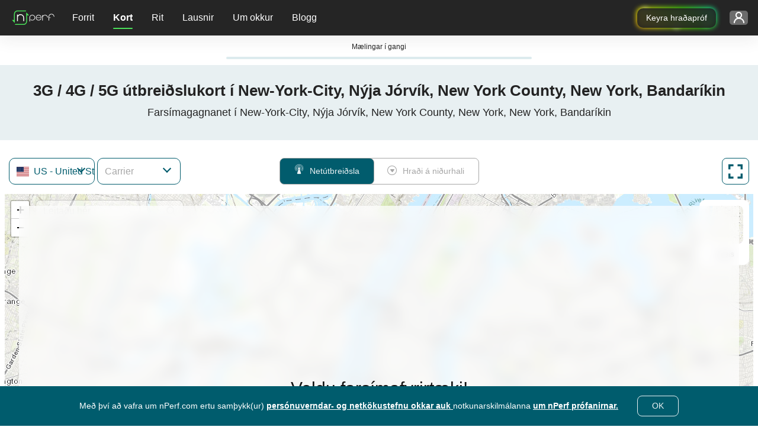

--- FILE ---
content_type: text/html; charset=UTF-8
request_url: https://www.nperf.com/is/map/get-isp-list-by-country
body_size: -99
content:
{"status":200,"data":{"isp":[{"IspId":187448,"IspName":"AT&T FirstNet","IspFullName":{"Download":"AT&T FirstNet","Signal":"AT&T FirstNet"}},{"IspId":2420,"IspName":"AT&T Mobility","IspFullName":{"Signal":"AT&T Mobility","Download":"AT&T Mobility"}},{"IspId":221457,"IspName":"Boost Mobile","IspFullName":{"Download":"Boost Mobile","Signal":"Boost Mobile"}},{"IspId":31493,"IspName":"Carolina West Wireless","IspFullName":{"Download":"Carolina West Wireless","Signal":"Carolina West Wireless"}},{"IspId":39925,"IspName":"Cellular One","IspFullName":{"Download":"Cellular One","Signal":"Cellular One"}},{"IspId":85,"IspName":"T-Mobile (inc. Sprint)","IspFullName":{"Signal":"T-Mobile (inc. Sprint)","Download":"T-Mobile (inc. Sprint)"}},{"IspId":47633,"IspName":"U.S. Cellular","IspFullName":{"Download":"U.S. Cellular","Signal":"U.S. Cellular"}},{"IspId":1881,"IspName":"Union Wireless","IspFullName":{"Signal":"Union Wireless","Download":"Union Wireless"}},{"IspId":3255,"IspName":"Verizon Wireless","IspFullName":{"Signal":"Verizon Wireless","Download":"Verizon Wireless"}}],"Status":"OK"},"errors":[]}

--- FILE ---
content_type: text/html; charset=UTF-8
request_url: https://www.nperf.com/is/map/update-map-header-component
body_size: -276
content:
<div class="row">
	<div class="col-12">
		<h1>3G / 4G / 5G útbreiðslukort í New-York-City, Nýja Jórvík, New York County, New York, Bandaríkin</h1>
		<h2>Farsímagagnanet í New-York-City, Nýja Jórvík, New York County, New York, New York, Bandaríkin</h2>
	</div>
</div>

--- FILE ---
content_type: text/html; charset=UTF-8
request_url: https://www.nperf.com/is/map/update-map-description-component
body_size: 770
content:

<div class="row">
    <div class="col-11 container-text">
        <div class="isp-and-cities-container">
            <div id="ispList">
                <h2>Farsímadreifingarkort eftir fjarskiptafélagi</h2>
                <p>Þetta kort birtir útbreiðslu 2G, 3G, 4G og 5G farsímaneta í New-York-City, Nýja Jórvík, New York County, New York. Sjá ennfremur: útbreiðslukort yfir bitahraða í <a href="/is/map/US/5128581.New-York-City/-/download">New-York-City, Nýja Jórvík, New York County, New York</a>.</p>
                                    <ul>
                                                    <li>
                                <a href="/is/map/US/-/85.T-Mobile-inc-Sprint/signal">T-Mobile (inc. Sprint)</a>                            </li>
                                                    <li>
                                <a href="/is/map/US/-/1881.Union-Wireless/signal">Union Wireless</a>                            </li>
                                                    <li>
                                <a href="/is/map/US/-/2420.AT-T-Mobility/signal">AT&T Mobility</a>                            </li>
                                                    <li>
                                <a href="/is/map/US/-/3255.Verizon-Wireless/signal">Verizon Wireless</a>                            </li>
                                                    <li>
                                <a href="/is/map/US/-/31493.Carolina-West-Wireless/signal">Carolina West Wireless</a>                            </li>
                                                    <li>
                                <a href="/is/map/US/-/39925.Cellular-One/signal">Cellular One</a>                            </li>
                                                    <li>
                                <a href="/is/map/US/-/47633.U-S-Cellular/signal">U.S. Cellular</a>                            </li>
                                                    <li>
                                <a href="/is/map/US/-/187448.AT-T-FirstNet/signal">AT&T FirstNet</a>                            </li>
                                                    <li>
                                <a href="/is/map/US/-/221457.Boost-Mobile/signal">Boost Mobile</a>                            </li>
                                            </ul>
                            </div>

            <div class="divider"></div>

            <div id="citiesList">
                                    <h2>Farsímadreifingarkort fyrir önnur svæði</h2>
                    <p>Sjá einnig  3G / 4G / 5G farsímaútbreiðsluna í <span class="citiesTop15"></span> :</p>
                    <ul class="cities-list">
                                                    <li>
                                <a href="/is/map/US/5128581.New-York-City/-/signal">New York City</a>                            </li>
                                                    <li>
                                <a href="/is/map/US/5368361.Los-Angeles/-/signal">Los Angeles</a>                            </li>
                                                    <li>
                                <a href="/is/map/US/4887398.Chicago/-/signal">Chicago</a>                            </li>
                                                    <li>
                                <a href="/is/map/US/4699066.Houston/-/signal">Houston</a>                            </li>
                                                    <li>
                                <a href="/is/map/US/4560349.Philadelphia/-/signal">Philadelphia</a>                            </li>
                                                    <li>
                                <a href="/is/map/US/5308655.Phoenix/-/signal">Phoenix</a>                            </li>
                                                    <li>
                                <a href="/is/map/US/4726206.San-Antonio/-/signal">San Antonio</a>                            </li>
                                                    <li>
                                <a href="/is/map/US/5391811.San-Diego/-/signal">San Diego</a>                            </li>
                                                    <li>
                                <a href="/is/map/US/4684888.Dallas/-/signal">Dallas</a>                            </li>
                                                    <li>
                                <a href="/is/map/US/5392171.San-Jose/-/signal">San Jose</a>                            </li>
                                                    <li>
                                <a href="/is/map/US/4259418.Indianapolis/-/signal">Indianapolis</a>                            </li>
                                                    <li>
                                <a href="/is/map/US/4160021.Jacksonville/-/signal">Jacksonville</a>                            </li>
                                                    <li>
                                <a href="/is/map/US/5391959.San-Francisco/-/signal">San Francisco</a>                            </li>
                                                    <li>
                                <a href="/is/map/US/4671654.Austin/-/signal">Austin</a>                            </li>
                                                    <li>
                                <a href="/is/map/US/4509177.Columbus/-/signal">Columbus</a>                            </li>
                                            </ul>
                
                                    <p>
                        Sjáðu einnig umfang 3G / 4G / 5G farsímanetsins á þínu svæði:                    </p>
                    <ul class="adm1-cities-list">
                                                    <li>
                                <a href="/is/map/US/5110629.Buffalo/-/signal">Buffalo</a>                            </li>
                                                    <li>
                                <a href="/is/map/US/5122520.Jamaica/-/signal">Jamaica</a>                            </li>
                                                    <li>
                                <a href="/is/map/US/5134086.Rochester/-/signal">Rochester</a>                            </li>
                                                    <li>
                                <a href="/is/map/US/5145215.Yonkers/-/signal">Yonkers</a>                            </li>
                                                    <li>
                                <a href="/is/map/US/5140405.Syracuse/-/signal">Syracuse</a>                            </li>
                                                    <li>
                                <a href="/is/map/US/5107129.Amherst/-/signal">Amherst</a>                            </li>
                                                    <li>
                                <a href="/is/map/US/5106834.Albany/-/signal">Albany</a>                            </li>
                                                    <li>
                                <a href="/is/map/US/5143620.West-Albany/-/signal">West Albany</a>                            </li>
                                                    <li>
                                <a href="/is/map/US/5119347.Greenburgh/-/signal">Greenburgh</a>                            </li>
                                                    <li>
                                <a href="/is/map/US/5128549.New-Rochelle/-/signal">New Rochelle</a>                            </li>
                                                    <li>
                                <a href="/is/map/US/5112375.Cheektowaga/-/signal">Cheektowaga</a>                            </li>
                                                    <li>
                                <a href="/is/map/US/5127835.Mount-Vernon/-/signal">Mount Vernon</a>                            </li>
                                                    <li>
                                <a href="/is/map/US/5136454.Schenectady/-/signal">Schenectady</a>                            </li>
                                                    <li>
                                <a href="/is/map/US/5142056.Utica/-/signal">Utica</a>                            </li>
                                                    <li>
                                <a href="/is/map/US/5110077.Brentwood/-/signal">Brentwood</a>                            </li>
                                            </ul>
                            </div>
        </div>
    </div>
</div>


--- FILE ---
content_type: text/css
request_url: https://cdn.nperf.com/website/dist/css/mapIndex.785f13124092364d2c39.css
body_size: 26377
content:
.leaflet-image-layer,.leaflet-layer,.leaflet-marker-icon,.leaflet-marker-shadow,.leaflet-pane,.leaflet-pane>canvas,.leaflet-pane>svg,.leaflet-tile,.leaflet-tile-container,.leaflet-zoom-box{left:0;position:absolute;top:0}.leaflet-container{overflow:hidden}.leaflet-marker-icon,.leaflet-marker-shadow,.leaflet-tile{-webkit-user-drag:none;-webkit-user-select:none;-moz-user-select:none;user-select:none}.leaflet-tile::selection{background:transparent}.leaflet-safari .leaflet-tile{image-rendering:-webkit-optimize-contrast}.leaflet-safari .leaflet-tile-container{height:1600px;-webkit-transform-origin:0 0;width:1600px}.leaflet-marker-icon,.leaflet-marker-shadow{display:block}.leaflet-container .leaflet-overlay-pane svg{max-height:none!important;max-width:none!important}.leaflet-container .leaflet-marker-pane img,.leaflet-container .leaflet-shadow-pane img,.leaflet-container .leaflet-tile,.leaflet-container .leaflet-tile-pane img,.leaflet-container img.leaflet-image-layer{max-height:none!important;max-width:none!important;padding:0;width:auto}.leaflet-container.leaflet-touch-zoom{-ms-touch-action:pan-x pan-y;touch-action:pan-x pan-y}.leaflet-container.leaflet-touch-drag{-ms-touch-action:pinch-zoom;touch-action:none;touch-action:pinch-zoom}.leaflet-container.leaflet-touch-drag.leaflet-touch-zoom{-ms-touch-action:none;touch-action:none}.leaflet-container{-webkit-tap-highlight-color:transparent}.leaflet-container a{-webkit-tap-highlight-color:rgba(51,181,229,.4)}.leaflet-tile{filter:inherit;visibility:hidden}.leaflet-tile-loaded{visibility:inherit}.leaflet-zoom-box{-moz-box-sizing:border-box;box-sizing:border-box;height:0;width:0;z-index:800}.leaflet-overlay-pane svg{-moz-user-select:none}.leaflet-pane{z-index:400}.leaflet-tile-pane{z-index:200}.leaflet-overlay-pane{z-index:400}.leaflet-shadow-pane{z-index:500}.leaflet-marker-pane{z-index:600}.leaflet-tooltip-pane{z-index:650}.leaflet-popup-pane{z-index:700}.leaflet-map-pane canvas{z-index:100}.leaflet-map-pane svg{z-index:200}.leaflet-vml-shape{height:1px;width:1px}.lvml{behavior:url(#default#VML);display:inline-block;position:absolute}.leaflet-control{pointer-events:visiblePainted;pointer-events:auto;position:relative;z-index:800}.leaflet-bottom,.leaflet-top{pointer-events:none;position:absolute;z-index:1000}.leaflet-top{top:0}.leaflet-right{right:0}.leaflet-bottom{bottom:0}.leaflet-left{left:0}.leaflet-control{clear:both;float:left}.leaflet-right .leaflet-control{float:right}.leaflet-top .leaflet-control{margin-top:10px}.leaflet-bottom .leaflet-control{margin-bottom:10px}.leaflet-left .leaflet-control{margin-left:10px}.leaflet-right .leaflet-control{margin-right:10px}.leaflet-fade-anim .leaflet-popup{opacity:0;-webkit-transition:opacity .2s linear;-moz-transition:opacity .2s linear;transition:opacity .2s linear}.leaflet-fade-anim .leaflet-map-pane .leaflet-popup{opacity:1}.leaflet-zoom-animated{-webkit-transform-origin:0 0;-ms-transform-origin:0 0;transform-origin:0 0}svg.leaflet-zoom-animated{will-change:transform}.leaflet-zoom-anim .leaflet-zoom-animated{-webkit-transition:-webkit-transform .25s cubic-bezier(0,0,.25,1);-moz-transition:-moz-transform .25s cubic-bezier(0,0,.25,1);transition:transform .25s cubic-bezier(0,0,.25,1)}.leaflet-pan-anim .leaflet-tile,.leaflet-zoom-anim .leaflet-tile{-webkit-transition:none;-moz-transition:none;transition:none}.leaflet-zoom-anim .leaflet-zoom-hide{visibility:hidden}.leaflet-interactive{cursor:pointer}.leaflet-grab{cursor:-webkit-grab;cursor:-moz-grab;cursor:grab}.leaflet-crosshair,.leaflet-crosshair .leaflet-interactive{cursor:crosshair}.leaflet-control,.leaflet-popup-pane{cursor:auto}.leaflet-dragging .leaflet-grab,.leaflet-dragging .leaflet-grab .leaflet-interactive,.leaflet-dragging .leaflet-marker-draggable{cursor:move;cursor:-webkit-grabbing;cursor:-moz-grabbing;cursor:grabbing}.leaflet-image-layer,.leaflet-marker-icon,.leaflet-marker-shadow,.leaflet-pane>svg path,.leaflet-tile-container{pointer-events:none}.leaflet-image-layer.leaflet-interactive,.leaflet-marker-icon.leaflet-interactive,.leaflet-pane>svg path.leaflet-interactive,svg.leaflet-image-layer.leaflet-interactive path{pointer-events:visiblePainted;pointer-events:auto}.leaflet-container{background:#ddd;outline-offset:1px}.leaflet-container a{color:#0078a8}.leaflet-zoom-box{background:hsla(0,0%,100%,.5);border:2px dotted #38f}.leaflet-container{font-family:Helvetica Neue,Arial,Helvetica,sans-serif;font-size:12px;font-size:.75rem;line-height:1.5}.leaflet-bar{border-radius:4px;box-shadow:0 1px 5px rgba(0,0,0,.65)}.leaflet-bar a{background-color:#fff;border-bottom:1px solid #ccc;color:#000;display:block;height:26px;line-height:26px;text-align:center;text-decoration:none;width:26px}.leaflet-bar a,.leaflet-control-layers-toggle{background-position:50% 50%;background-repeat:no-repeat;display:block}.leaflet-bar a:focus,.leaflet-bar a:hover{background-color:#f4f4f4}.leaflet-bar a:first-child{border-top-left-radius:4px;border-top-right-radius:4px}.leaflet-bar a:last-child{border-bottom:none;border-bottom-left-radius:4px;border-bottom-right-radius:4px}.leaflet-bar a.leaflet-disabled{background-color:#f4f4f4;color:#bbb;cursor:default}.leaflet-touch .leaflet-bar a{height:30px;line-height:30px;width:30px}.leaflet-touch .leaflet-bar a:first-child{border-top-left-radius:2px;border-top-right-radius:2px}.leaflet-touch .leaflet-bar a:last-child{border-bottom-left-radius:2px;border-bottom-right-radius:2px}.leaflet-control-zoom-in,.leaflet-control-zoom-out{font:700 18px Lucida Console,Monaco,monospace;text-indent:1px}.leaflet-touch .leaflet-control-zoom-in,.leaflet-touch .leaflet-control-zoom-out{font-size:22px}.leaflet-control-layers{background:#fff;border-radius:5px;box-shadow:0 1px 5px rgba(0,0,0,.4)}.leaflet-control-layers-toggle{background-image:url(../assets/416d91365b44e4b4f477.png);height:36px;width:36px}.leaflet-retina .leaflet-control-layers-toggle{background-image:url(../assets/8f2c4d11474275fbc161.png);background-size:26px 26px}.leaflet-touch .leaflet-control-layers-toggle{height:44px;width:44px}.leaflet-control-layers .leaflet-control-layers-list,.leaflet-control-layers-expanded .leaflet-control-layers-toggle{display:none}.leaflet-control-layers-expanded .leaflet-control-layers-list{display:block;position:relative}.leaflet-control-layers-expanded{background:#fff;color:#333;padding:6px 10px 6px 6px}.leaflet-control-layers-scrollbar{overflow-x:hidden;overflow-y:scroll;padding-right:5px}.leaflet-control-layers-selector{margin-top:2px;position:relative;top:1px}.leaflet-control-layers label{display:block;font-size:13px;font-size:1.08333em}.leaflet-control-layers-separator{border-top:1px solid #ddd;height:0;margin:5px -10px 5px -6px}.leaflet-default-icon-path{background-image:url(../assets/2b3e1faf89f94a483539.png)}.leaflet-container .leaflet-control-attribution{background:#fff;background:hsla(0,0%,100%,.8);margin:0}.leaflet-control-attribution,.leaflet-control-scale-line{color:#333;line-height:1.4;padding:0 5px}.leaflet-control-attribution a{text-decoration:none}.leaflet-control-attribution a:focus,.leaflet-control-attribution a:hover{text-decoration:underline}.leaflet-attribution-flag{display:inline!important;height:.6669em;vertical-align:baseline!important;width:1em}.leaflet-left .leaflet-control-scale{margin-left:5px}.leaflet-bottom .leaflet-control-scale{margin-bottom:5px}.leaflet-control-scale-line{background:hsla(0,0%,100%,.8);border:2px solid #777;border-top:none;-moz-box-sizing:border-box;box-sizing:border-box;line-height:1.1;padding:2px 5px 1px;text-shadow:1px 1px #fff;white-space:nowrap}.leaflet-control-scale-line:not(:first-child){border-bottom:none;border-top:2px solid #777;margin-top:-2px}.leaflet-control-scale-line:not(:first-child):not(:last-child){border-bottom:2px solid #777}.leaflet-touch .leaflet-bar,.leaflet-touch .leaflet-control-attribution,.leaflet-touch .leaflet-control-layers{box-shadow:none}.leaflet-touch .leaflet-bar,.leaflet-touch .leaflet-control-layers{background-clip:padding-box;border:2px solid rgba(0,0,0,.2)}.leaflet-popup{margin-bottom:20px;position:absolute;text-align:center}.leaflet-popup-content-wrapper{border-radius:12px;padding:1px;text-align:left}.leaflet-popup-content{font-size:13px;font-size:1.08333em;line-height:1.3;margin:13px 24px 13px 20px;min-height:1px}.leaflet-popup-content p{margin:1.3em 0}.leaflet-popup-tip-container{height:20px;left:50%;margin-left:-20px;margin-top:-1px;overflow:hidden;pointer-events:none;position:absolute;width:40px}.leaflet-popup-tip{height:17px;margin:-10px auto 0;padding:1px;pointer-events:auto;-webkit-transform:rotate(45deg);-moz-transform:rotate(45deg);-ms-transform:rotate(45deg);transform:rotate(45deg);width:17px}.leaflet-popup-content-wrapper,.leaflet-popup-tip{background:#fff;box-shadow:0 3px 14px rgba(0,0,0,.4);color:#333}.leaflet-container a.leaflet-popup-close-button{background:transparent;border:none;color:#757575;font:16px/24px Tahoma,Verdana,sans-serif;height:24px;position:absolute;right:0;text-align:center;text-decoration:none;top:0;width:24px}.leaflet-container a.leaflet-popup-close-button:focus,.leaflet-container a.leaflet-popup-close-button:hover{color:#585858}.leaflet-popup-scrolled{overflow:auto}.leaflet-oldie .leaflet-popup-content-wrapper{-ms-zoom:1}.leaflet-oldie .leaflet-popup-tip{-ms-filter:"progid:DXImageTransform.Microsoft.Matrix(M11=0.70710678, M12=0.70710678, M21=-0.70710678, M22=0.70710678)";filter:progid:DXImageTransform.Microsoft.Matrix(M11=0.70710678,M12=0.70710678,M21=-0.70710678,M22=0.70710678);margin:0 auto;width:24px}.leaflet-oldie .leaflet-control-layers,.leaflet-oldie .leaflet-control-zoom,.leaflet-oldie .leaflet-popup-content-wrapper,.leaflet-oldie .leaflet-popup-tip{border:1px solid #999}.leaflet-div-icon{background:#fff;border:1px solid #666}.leaflet-tooltip{background-color:#fff;border:1px solid #fff;border-radius:3px;box-shadow:0 1px 3px rgba(0,0,0,.4);color:#222;padding:6px;pointer-events:none;position:absolute;-webkit-user-select:none;-moz-user-select:none;-ms-user-select:none;user-select:none;white-space:nowrap}.leaflet-tooltip.leaflet-interactive{cursor:pointer;pointer-events:auto}.leaflet-tooltip-bottom:before,.leaflet-tooltip-left:before,.leaflet-tooltip-right:before,.leaflet-tooltip-top:before{background:transparent;border:6px solid transparent;content:"";pointer-events:none;position:absolute}.leaflet-tooltip-bottom{margin-top:6px}.leaflet-tooltip-top{margin-top:-6px}.leaflet-tooltip-bottom:before,.leaflet-tooltip-top:before{left:50%;margin-left:-6px}.leaflet-tooltip-top:before{border-top-color:#fff;bottom:0;margin-bottom:-12px}.leaflet-tooltip-bottom:before{border-bottom-color:#fff;margin-left:-6px;margin-top:-12px;top:0}.leaflet-tooltip-left{margin-left:-6px}.leaflet-tooltip-right{margin-left:6px}.leaflet-tooltip-left:before,.leaflet-tooltip-right:before{margin-top:-6px;top:50%}.leaflet-tooltip-left:before{border-left-color:#fff;margin-right:-12px;right:0}.leaflet-tooltip-right:before{border-right-color:#fff;left:0;margin-left:-12px}@media print{.leaflet-control{-webkit-print-color-adjust:exact;print-color-adjust:exact}}.form-label{margin-bottom:.5rem}.col-form-label{font-size:inherit;line-height:1.5;margin-bottom:0;padding-bottom:calc(.375rem + var(--bs-border-width));padding-top:calc(.375rem + var(--bs-border-width))}.col-form-label-lg{font-size:1.25rem;padding-bottom:calc(.5rem + var(--bs-border-width));padding-top:calc(.5rem + var(--bs-border-width))}.col-form-label-sm{font-size:.875rem;padding-bottom:calc(.25rem + var(--bs-border-width));padding-top:calc(.25rem + var(--bs-border-width))}.form-text{color:var(--bs-secondary-color);font-size:.875em;margin-top:.25rem}.form-control{appearance:none;background-clip:padding-box;background-color:var(--bs-body-bg);border:var(--bs-border-width) solid var(--bs-border-color);border-radius:var(--bs-border-radius);color:var(--bs-body-color);display:block;font-weight:400;line-height:1.5;padding:.375rem .75rem;transition:border-color .15s ease-in-out,box-shadow .15s ease-in-out;width:100%}@media(prefers-reduced-motion:reduce){.form-control{transition:none}}.form-control[type=file]{overflow:hidden}.form-control[type=file]:not(:disabled):not([readonly]){cursor:pointer}.form-control:focus{background-color:var(--bs-body-bg);border-color:#86b7fe;box-shadow:0 0 0 .25rem rgba(13,110,253,.25);color:var(--bs-body-color);outline:0}.form-control::-webkit-date-and-time-value{height:1.5em;margin:0;min-width:85px}.form-control::-webkit-datetime-edit{display:block;padding:0}.form-control::placeholder{color:var(--bs-secondary-color);opacity:1}.form-control:disabled{background-color:var(--bs-secondary-bg);opacity:1}.form-control::file-selector-button{background-color:var(--bs-tertiary-bg);border:0 solid;border-color:inherit;border-inline-end-width:var(--bs-border-width);border-radius:0;color:var(--bs-body-color);margin:-.375rem -.75rem;margin-inline-end:.75rem;padding:.375rem .75rem;pointer-events:none;transition:color .15s ease-in-out,background-color .15s ease-in-out,border-color .15s ease-in-out,box-shadow .15s ease-in-out}@media(prefers-reduced-motion:reduce){.form-control::file-selector-button{transition:none}}.form-control:hover:not(:disabled):not([readonly])::file-selector-button{background-color:var(--bs-secondary-bg)}.form-control-plaintext{background-color:transparent;border:solid transparent;border-width:var(--bs-border-width) 0;color:var(--bs-body-color);display:block;line-height:1.5;margin-bottom:0;padding:.375rem 0;width:100%}.form-control-plaintext:focus{outline:0}.form-control-plaintext.form-control-lg,.form-control-plaintext.form-control-sm{padding-left:0;padding-right:0}.form-control-sm{border-radius:var(--bs-border-radius-sm);font-size:.875rem;min-height:calc(1.5em + .5rem + var(--bs-border-width)*2);padding:.25rem .5rem}.form-control-sm::file-selector-button{margin:-.25rem -.5rem;margin-inline-end:.5rem;padding:.25rem .5rem}.form-control-lg{border-radius:var(--bs-border-radius-lg);font-size:1.25rem;min-height:calc(1.5em + 1rem + var(--bs-border-width)*2);padding:.5rem 1rem}.form-control-lg::file-selector-button{margin:-.5rem -1rem;margin-inline-end:1rem;padding:.5rem 1rem}textarea.form-control{min-height:calc(1.5em + .75rem + var(--bs-border-width)*2)}textarea.form-control-sm{min-height:calc(1.5em + .5rem + var(--bs-border-width)*2)}textarea.form-control-lg{min-height:calc(1.5em + 1rem + var(--bs-border-width)*2)}.form-control-color{height:calc(1.5em + .75rem + var(--bs-border-width)*2);padding:.375rem;width:3rem}.form-control-color:not(:disabled):not([readonly]){cursor:pointer}.form-control-color::-moz-color-swatch{border:0!important;border-radius:var(--bs-border-radius)}.form-control-color::-webkit-color-swatch{border:0!important;border-radius:var(--bs-border-radius)}.form-control-color.form-control-sm{height:calc(1.5em + .5rem + var(--bs-border-width)*2)}.form-control-color.form-control-lg{height:calc(1.5em + 1rem + var(--bs-border-width)*2)}.form-select{--bs-form-select-bg-img:url("data:image/svg+xml;charset=utf-8,%3Csvg xmlns='http://www.w3.org/2000/svg' viewBox='0 0 16 16'%3E%3Cpath fill='none' stroke='%23343a40' stroke-linecap='round' stroke-linejoin='round' stroke-width='2' d='m2 5 6 6 6-6'/%3E%3C/svg%3E");appearance:none;background-color:var(--bs-body-bg);background-image:var(--bs-form-select-bg-img),var(--bs-form-select-bg-icon,none);background-position:right .75rem center;background-repeat:no-repeat;background-size:16px 12px;border:var(--bs-border-width) solid var(--bs-border-color);border-radius:var(--bs-border-radius);color:var(--bs-body-color);display:block;font-size:1rem;font-weight:400;line-height:1.5;padding:.375rem 2.25rem .375rem .75rem;transition:border-color .15s ease-in-out,box-shadow .15s ease-in-out;width:100%}@media(prefers-reduced-motion:reduce){.form-select{transition:none}}.form-select:focus{border-color:#86b7fe;box-shadow:0 0 0 .25rem rgba(13,110,253,.25);outline:0}.form-select[multiple],.form-select[size]:not([size="1"]){background-image:none;padding-right:.75rem}.form-select:disabled{background-color:var(--bs-secondary-bg)}.form-select:-moz-focusring{color:transparent;text-shadow:0 0 0 var(--bs-body-color)}.form-select-sm{border-radius:var(--bs-border-radius-sm);font-size:.875rem;padding-bottom:.25rem;padding-left:.5rem;padding-top:.25rem}.form-select-lg{border-radius:var(--bs-border-radius-lg);font-size:1.25rem;padding-bottom:.5rem;padding-left:1rem;padding-top:.5rem}[data-bs-theme=dark] .form-select{--bs-form-select-bg-img:url("data:image/svg+xml;charset=utf-8,%3Csvg xmlns='http://www.w3.org/2000/svg' viewBox='0 0 16 16'%3E%3Cpath fill='none' stroke='%23dee2e6' stroke-linecap='round' stroke-linejoin='round' stroke-width='2' d='m2 5 6 6 6-6'/%3E%3C/svg%3E")}.form-check{display:block;margin-bottom:.125rem;min-height:1.5rem;padding-left:1.5em}.form-check .form-check-input{float:left;margin-left:-1.5em}.form-check-reverse{padding-left:0;padding-right:1.5em;text-align:right}.form-check-reverse .form-check-input{float:right;margin-left:0;margin-right:-1.5em}.form-check-input{--bs-form-check-bg:var(--bs-body-bg);appearance:none;background-color:var(--bs-form-check-bg);background-image:var(--bs-form-check-bg-image);background-position:50%;background-repeat:no-repeat;background-size:contain;border:var(--bs-border-width) solid var(--bs-border-color);flex-shrink:0;height:1em;margin-top:.25em;print-color-adjust:exact;vertical-align:top;width:1em}.form-check-input[type=checkbox]{border-radius:.25em}.form-check-input[type=radio]{border-radius:50%}.form-check-input:active{filter:brightness(90%)}.form-check-input:focus{border-color:#86b7fe;box-shadow:0 0 0 .25rem rgba(13,110,253,.25);outline:0}.form-check-input:checked{background-color:#0d6efd;border-color:#0d6efd}.form-check-input:checked[type=checkbox]{--bs-form-check-bg-image:url("data:image/svg+xml;charset=utf-8,%3Csvg xmlns='http://www.w3.org/2000/svg' viewBox='0 0 20 20'%3E%3Cpath fill='none' stroke='%23fff' stroke-linecap='round' stroke-linejoin='round' stroke-width='3' d='m6 10 3 3 6-6'/%3E%3C/svg%3E")}.form-check-input:checked[type=radio]{--bs-form-check-bg-image:url("data:image/svg+xml;charset=utf-8,%3Csvg xmlns='http://www.w3.org/2000/svg' viewBox='-4 -4 8 8'%3E%3Ccircle r='2' fill='%23fff'/%3E%3C/svg%3E")}.form-check-input[type=checkbox]:indeterminate{--bs-form-check-bg-image:url("data:image/svg+xml;charset=utf-8,%3Csvg xmlns='http://www.w3.org/2000/svg' viewBox='0 0 20 20'%3E%3Cpath fill='none' stroke='%23fff' stroke-linecap='round' stroke-linejoin='round' stroke-width='3' d='M6 10h8'/%3E%3C/svg%3E");background-color:#0d6efd;border-color:#0d6efd}.form-check-input:disabled{filter:none;opacity:.5;pointer-events:none}.form-check-input:disabled~.form-check-label,.form-check-input[disabled]~.form-check-label{cursor:default;opacity:.5}.form-switch{padding-left:2.5em}.form-switch .form-check-input{--bs-form-switch-bg:url("data:image/svg+xml;charset=utf-8,%3Csvg xmlns='http://www.w3.org/2000/svg' viewBox='-4 -4 8 8'%3E%3Ccircle r='3' fill='rgba(0, 0, 0, 0.25)'/%3E%3C/svg%3E");background-image:var(--bs-form-switch-bg);background-position:0;border-radius:2em;margin-left:-2.5em;transition:background-position .15s ease-in-out;width:2em}@media(prefers-reduced-motion:reduce){.form-switch .form-check-input{transition:none}}.form-switch .form-check-input:focus{--bs-form-switch-bg:url("data:image/svg+xml;charset=utf-8,%3Csvg xmlns='http://www.w3.org/2000/svg' viewBox='-4 -4 8 8'%3E%3Ccircle r='3' fill='%2386b7fe'/%3E%3C/svg%3E")}.form-switch .form-check-input:checked{--bs-form-switch-bg:url("data:image/svg+xml;charset=utf-8,%3Csvg xmlns='http://www.w3.org/2000/svg' viewBox='-4 -4 8 8'%3E%3Ccircle r='3' fill='%23fff'/%3E%3C/svg%3E");background-position:100%}.form-switch.form-check-reverse{padding-left:0;padding-right:2.5em}.form-switch.form-check-reverse .form-check-input{margin-left:0;margin-right:-2.5em}.form-check-inline{display:inline-block;margin-right:1rem}.btn-check{clip:rect(0,0,0,0);pointer-events:none;position:absolute}.btn-check:disabled+.btn,.btn-check[disabled]+.btn{filter:none;opacity:.65;pointer-events:none}[data-bs-theme=dark] .form-switch .form-check-input:not(:checked):not(:focus){--bs-form-switch-bg:url("data:image/svg+xml;charset=utf-8,%3Csvg xmlns='http://www.w3.org/2000/svg' viewBox='-4 -4 8 8'%3E%3Ccircle r='3' fill='rgba(255, 255, 255, 0.25)'/%3E%3C/svg%3E")}.form-range{appearance:none;background-color:transparent;height:1.5rem;padding:0;width:100%}.form-range:focus{outline:0}.form-range:focus::-webkit-slider-thumb{box-shadow:0 0 0 1px #fff,0 0 0 .25rem rgba(13,110,253,.25)}.form-range:focus::-moz-range-thumb{box-shadow:0 0 0 1px #fff,0 0 0 .25rem rgba(13,110,253,.25)}.form-range::-moz-focus-outer{border:0}.form-range::-webkit-slider-thumb{appearance:none;background-color:#0d6efd;border:0;border-radius:1rem;height:1rem;margin-top:-.25rem;transition:background-color .15s ease-in-out,border-color .15s ease-in-out,box-shadow .15s ease-in-out;width:1rem}@media(prefers-reduced-motion:reduce){.form-range::-webkit-slider-thumb{transition:none}}.form-range::-webkit-slider-thumb:active{background-color:#b6d4fe}.form-range::-webkit-slider-runnable-track{background-color:var(--bs-secondary-bg);border-color:transparent;border-radius:1rem;color:transparent;cursor:pointer;height:.5rem;width:100%}.form-range::-moz-range-thumb{appearance:none;background-color:#0d6efd;border:0;border-radius:1rem;height:1rem;transition:background-color .15s ease-in-out,border-color .15s ease-in-out,box-shadow .15s ease-in-out;width:1rem}@media(prefers-reduced-motion:reduce){.form-range::-moz-range-thumb{transition:none}}.form-range::-moz-range-thumb:active{background-color:#b6d4fe}.form-range::-moz-range-track{background-color:var(--bs-secondary-bg);border-color:transparent;border-radius:1rem;color:transparent;cursor:pointer;height:.5rem;width:100%}.form-range:disabled{pointer-events:none}.form-range:disabled::-webkit-slider-thumb{background-color:var(--bs-secondary-color)}.form-range:disabled::-moz-range-thumb{background-color:var(--bs-secondary-color)}.form-floating{position:relative}.form-floating>.form-control,.form-floating>.form-control-plaintext,.form-floating>.form-select{height:calc(3.5rem + var(--bs-border-width)*2);line-height:1.25;min-height:calc(3.5rem + var(--bs-border-width)*2)}.form-floating>label{border:var(--bs-border-width) solid transparent;height:100%;left:0;overflow:hidden;padding:1rem .75rem;pointer-events:none;position:absolute;text-align:start;text-overflow:ellipsis;top:0;transform-origin:0 0;transition:opacity .1s ease-in-out,transform .1s ease-in-out;white-space:nowrap;z-index:2}@media(prefers-reduced-motion:reduce){.form-floating>label{transition:none}}.form-floating>.form-control,.form-floating>.form-control-plaintext{padding:1rem .75rem}.form-floating>.form-control-plaintext::placeholder,.form-floating>.form-control::placeholder{color:transparent}.form-floating>.form-control-plaintext:focus,.form-floating>.form-control-plaintext:not(:placeholder-shown),.form-floating>.form-control:focus,.form-floating>.form-control:not(:placeholder-shown){padding-bottom:.625rem;padding-top:1.625rem}.form-floating>.form-control-plaintext:-webkit-autofill,.form-floating>.form-control:-webkit-autofill{padding-bottom:.625rem;padding-top:1.625rem}.form-floating>.form-select{padding-bottom:.625rem;padding-top:1.625rem}.form-floating>.form-control-plaintext~label,.form-floating>.form-control:focus~label,.form-floating>.form-control:not(:placeholder-shown)~label,.form-floating>.form-select~label{color:rgba(var(--bs-body-color-rgb),.65);transform:scale(.85) translateY(-.5rem) translateX(.15rem)}.form-floating>.form-control-plaintext~label:after,.form-floating>.form-control:focus~label:after,.form-floating>.form-control:not(:placeholder-shown)~label:after,.form-floating>.form-select~label:after{background-color:var(--bs-body-bg);border-radius:var(--bs-border-radius);content:"";height:1.5em;inset:1rem .375rem;position:absolute;z-index:-1}.form-floating>.form-control:-webkit-autofill~label{color:rgba(var(--bs-body-color-rgb),.65);transform:scale(.85) translateY(-.5rem) translateX(.15rem)}.form-floating>.form-control-plaintext~label{border-width:var(--bs-border-width) 0}.form-floating>.form-control:disabled~label,.form-floating>:disabled~label{color:#6c757d}.form-floating>.form-control:disabled~label:after,.form-floating>:disabled~label:after{background-color:var(--bs-secondary-bg)}.input-group{align-items:stretch;display:flex;flex-wrap:wrap;position:relative;width:100%}.input-group>.form-control,.input-group>.form-floating,.input-group>.form-select{flex:1 1 auto;min-width:0;position:relative;width:1%}.input-group>.form-control:focus,.input-group>.form-floating:focus-within,.input-group>.form-select:focus{z-index:5}.input-group .btn{position:relative;z-index:2}.input-group .btn:focus{z-index:5}.input-group-text{align-items:center;background-color:var(--bs-tertiary-bg);border:var(--bs-border-width) solid var(--bs-border-color);border-radius:var(--bs-border-radius);color:var(--bs-body-color);display:flex;font-size:1rem;font-weight:400;line-height:1.5;padding:.375rem .75rem;text-align:center;white-space:nowrap}.input-group-lg>.btn,.input-group-lg>.form-control,.input-group-lg>.form-select,.input-group-lg>.input-group-text{border-radius:var(--bs-border-radius-lg);font-size:1.25rem;padding:.5rem 1rem}.input-group-sm>.btn,.input-group-sm>.form-control,.input-group-sm>.form-select,.input-group-sm>.input-group-text{border-radius:var(--bs-border-radius-sm);font-size:.875rem;padding:.25rem .5rem}.input-group-lg>.form-select,.input-group-sm>.form-select{padding-right:3rem}.input-group.has-validation>.dropdown-toggle:nth-last-child(n+4),.input-group.has-validation>.form-floating:nth-last-child(n+3)>.form-control,.input-group.has-validation>.form-floating:nth-last-child(n+3)>.form-select,.input-group.has-validation>:nth-last-child(n+3):not(.dropdown-toggle):not(.dropdown-menu):not(.form-floating),.input-group:not(.has-validation)>.dropdown-toggle:nth-last-child(n+3),.input-group:not(.has-validation)>.form-floating:not(:last-child)>.form-control,.input-group:not(.has-validation)>.form-floating:not(:last-child)>.form-select,.input-group:not(.has-validation)>:not(:last-child):not(.dropdown-toggle):not(.dropdown-menu):not(.form-floating){border-bottom-right-radius:0;border-top-right-radius:0}.input-group>:not(:first-child):not(.dropdown-menu):not(.valid-tooltip):not(.valid-feedback):not(.invalid-tooltip):not(.invalid-feedback){border-bottom-left-radius:0;border-top-left-radius:0;margin-left:calc(var(--bs-border-width)*-1)}.input-group>.form-floating:not(:first-child)>.form-control,.input-group>.form-floating:not(:first-child)>.form-select{border-bottom-left-radius:0;border-top-left-radius:0}.valid-feedback{color:var(--bs-form-valid-color);display:none;font-size:.875em;margin-top:.25rem;width:100%}.valid-tooltip{background-color:var(--bs-success);border-radius:var(--bs-border-radius);color:#fff;display:none;font-size:.875rem;margin-top:.1rem;max-width:100%;padding:.25rem .5rem;position:absolute;top:100%;z-index:5}.is-valid~.valid-feedback,.is-valid~.valid-tooltip,.was-validated :valid~.valid-feedback,.was-validated :valid~.valid-tooltip{display:block}.form-control.is-valid,.was-validated .form-control:valid{background-image:url("data:image/svg+xml;charset=utf-8,%3Csvg xmlns='http://www.w3.org/2000/svg' viewBox='0 0 8 8'%3E%3Cpath fill='%23198754' d='M2.3 6.73.6 4.53c-.4-1.04.46-1.4 1.1-.8l1.1 1.4 3.4-3.8c.6-.63 1.6-.27 1.2.7l-4 4.6c-.43.5-.8.4-1.1.1z'/%3E%3C/svg%3E");background-position:right calc(.375em + .1875rem) center;background-repeat:no-repeat;background-size:calc(.75em + .375rem) calc(.75em + .375rem);border-color:var(--bs-form-valid-border-color);padding-right:calc(1.5em + .75rem)}.form-control.is-valid:focus,.was-validated .form-control:valid:focus{border-color:var(--bs-form-valid-border-color);box-shadow:0 0 0 .25rem rgba(var(--bs-success-rgb),.25)}.was-validated textarea.form-control:valid,textarea.form-control.is-valid{background-position:top calc(.375em + .1875rem) right calc(.375em + .1875rem);padding-right:calc(1.5em + .75rem)}.form-select.is-valid,.was-validated .form-select:valid{border-color:var(--bs-form-valid-border-color)}.form-select.is-valid:not([multiple]):not([size]),.form-select.is-valid:not([multiple])[size="1"],.was-validated .form-select:valid:not([multiple]):not([size]),.was-validated .form-select:valid:not([multiple])[size="1"]{--bs-form-select-bg-icon:url("data:image/svg+xml;charset=utf-8,%3Csvg xmlns='http://www.w3.org/2000/svg' viewBox='0 0 8 8'%3E%3Cpath fill='%23198754' d='M2.3 6.73.6 4.53c-.4-1.04.46-1.4 1.1-.8l1.1 1.4 3.4-3.8c.6-.63 1.6-.27 1.2.7l-4 4.6c-.43.5-.8.4-1.1.1z'/%3E%3C/svg%3E");background-position:right .75rem center,center right 2.25rem;background-size:16px 12px,calc(.75em + .375rem) calc(.75em + .375rem);padding-right:4.125rem}.form-select.is-valid:focus,.was-validated .form-select:valid:focus{border-color:var(--bs-form-valid-border-color);box-shadow:0 0 0 .25rem rgba(var(--bs-success-rgb),.25)}.form-control-color.is-valid,.was-validated .form-control-color:valid{width:calc(3.75rem + 1.5em)}.form-check-input.is-valid,.was-validated .form-check-input:valid{border-color:var(--bs-form-valid-border-color)}.form-check-input.is-valid:checked,.was-validated .form-check-input:valid:checked{background-color:var(--bs-form-valid-color)}.form-check-input.is-valid:focus,.was-validated .form-check-input:valid:focus{box-shadow:0 0 0 .25rem rgba(var(--bs-success-rgb),.25)}.form-check-input.is-valid~.form-check-label,.was-validated .form-check-input:valid~.form-check-label{color:var(--bs-form-valid-color)}.form-check-inline .form-check-input~.valid-feedback{margin-left:.5em}.input-group>.form-control:not(:focus).is-valid,.input-group>.form-floating:not(:focus-within).is-valid,.input-group>.form-select:not(:focus).is-valid,.was-validated .input-group>.form-control:not(:focus):valid,.was-validated .input-group>.form-floating:not(:focus-within):valid,.was-validated .input-group>.form-select:not(:focus):valid{z-index:3}.invalid-feedback{color:var(--bs-form-invalid-color);display:none;font-size:.875em;margin-top:.25rem;width:100%}.invalid-tooltip{background-color:var(--bs-danger);border-radius:var(--bs-border-radius);color:#fff;display:none;font-size:.875rem;margin-top:.1rem;max-width:100%;padding:.25rem .5rem;position:absolute;top:100%;z-index:5}.is-invalid~.invalid-feedback,.is-invalid~.invalid-tooltip,.was-validated :invalid~.invalid-feedback,.was-validated :invalid~.invalid-tooltip{display:block}.form-control.is-invalid,.was-validated .form-control:invalid{background-image:url("data:image/svg+xml;charset=utf-8,%3Csvg xmlns='http://www.w3.org/2000/svg' width='12' height='12' fill='none' stroke='%23dc3545'%3E%3Ccircle cx='6' cy='6' r='4.5'/%3E%3Cpath stroke-linejoin='round' d='M5.8 3.6h.4L6 6.5z'/%3E%3Ccircle cx='6' cy='8.2' r='.6' fill='%23dc3545' stroke='none'/%3E%3C/svg%3E");background-position:right calc(.375em + .1875rem) center;background-repeat:no-repeat;background-size:calc(.75em + .375rem) calc(.75em + .375rem);border-color:var(--bs-form-invalid-border-color);padding-right:calc(1.5em + .75rem)}.form-control.is-invalid:focus,.was-validated .form-control:invalid:focus{border-color:var(--bs-form-invalid-border-color);box-shadow:0 0 0 .25rem rgba(var(--bs-danger-rgb),.25)}.was-validated textarea.form-control:invalid,textarea.form-control.is-invalid{background-position:top calc(.375em + .1875rem) right calc(.375em + .1875rem);padding-right:calc(1.5em + .75rem)}.form-select.is-invalid,.was-validated .form-select:invalid{border-color:var(--bs-form-invalid-border-color)}.form-select.is-invalid:not([multiple]):not([size]),.form-select.is-invalid:not([multiple])[size="1"],.was-validated .form-select:invalid:not([multiple]):not([size]),.was-validated .form-select:invalid:not([multiple])[size="1"]{--bs-form-select-bg-icon:url("data:image/svg+xml;charset=utf-8,%3Csvg xmlns='http://www.w3.org/2000/svg' width='12' height='12' fill='none' stroke='%23dc3545'%3E%3Ccircle cx='6' cy='6' r='4.5'/%3E%3Cpath stroke-linejoin='round' d='M5.8 3.6h.4L6 6.5z'/%3E%3Ccircle cx='6' cy='8.2' r='.6' fill='%23dc3545' stroke='none'/%3E%3C/svg%3E");background-position:right .75rem center,center right 2.25rem;background-size:16px 12px,calc(.75em + .375rem) calc(.75em + .375rem);padding-right:4.125rem}.form-select.is-invalid:focus,.was-validated .form-select:invalid:focus{border-color:var(--bs-form-invalid-border-color);box-shadow:0 0 0 .25rem rgba(var(--bs-danger-rgb),.25)}.form-control-color.is-invalid,.was-validated .form-control-color:invalid{width:calc(3.75rem + 1.5em)}.form-check-input.is-invalid,.was-validated .form-check-input:invalid{border-color:var(--bs-form-invalid-border-color)}.form-check-input.is-invalid:checked,.was-validated .form-check-input:invalid:checked{background-color:var(--bs-form-invalid-color)}.form-check-input.is-invalid:focus,.was-validated .form-check-input:invalid:focus{box-shadow:0 0 0 .25rem rgba(var(--bs-danger-rgb),.25)}.form-check-input.is-invalid~.form-check-label,.was-validated .form-check-input:invalid~.form-check-label{color:var(--bs-form-invalid-color)}.form-check-inline .form-check-input~.invalid-feedback{margin-left:.5em}.input-group>.form-control:not(:focus).is-invalid,.input-group>.form-floating:not(:focus-within).is-invalid,.input-group>.form-select:not(:focus).is-invalid,.was-validated .input-group>.form-control:not(:focus):invalid,.was-validated .input-group>.form-floating:not(:focus-within):invalid,.was-validated .input-group>.form-select:not(:focus):invalid{z-index:4}.tooltip{--bs-tooltip-zindex:1080;--bs-tooltip-max-width:200px;--bs-tooltip-padding-x:0.5rem;--bs-tooltip-padding-y:0.25rem;--bs-tooltip-margin: ;--bs-tooltip-font-size:0.875rem;--bs-tooltip-color:var(--bs-body-bg);--bs-tooltip-bg:var(--bs-emphasis-color);--bs-tooltip-border-radius:var(--bs-border-radius);--bs-tooltip-opacity:0.9;--bs-tooltip-arrow-width:0.8rem;--bs-tooltip-arrow-height:0.4rem;word-wrap:break-word;display:block;font-family:Montserrat,sans-serif;font-size:var(--bs-tooltip-font-size);font-style:normal;font-weight:400;letter-spacing:normal;line-break:auto;line-height:1.5;margin:var(--bs-tooltip-margin);opacity:0;text-align:left;text-align:start;text-decoration:none;text-shadow:none;text-transform:none;white-space:normal;word-break:normal;word-spacing:normal;z-index:var(--bs-tooltip-zindex)}.tooltip.show{opacity:var(--bs-tooltip-opacity)}.tooltip .tooltip-arrow{display:block;height:var(--bs-tooltip-arrow-height);width:var(--bs-tooltip-arrow-width)}.tooltip .tooltip-arrow:before{border-color:transparent;border-style:solid;content:"";position:absolute}.bs-tooltip-auto[data-popper-placement^=top] .tooltip-arrow,.bs-tooltip-top .tooltip-arrow{bottom:calc(var(--bs-tooltip-arrow-height)*-1)}.bs-tooltip-auto[data-popper-placement^=top] .tooltip-arrow:before,.bs-tooltip-top .tooltip-arrow:before{border-top-color:var(--bs-tooltip-bg);border-width:var(--bs-tooltip-arrow-height) calc(var(--bs-tooltip-arrow-width)*.5) 0;top:-1px}.bs-tooltip-auto[data-popper-placement^=right] .tooltip-arrow,.bs-tooltip-end .tooltip-arrow{height:var(--bs-tooltip-arrow-width);left:calc(var(--bs-tooltip-arrow-height)*-1);width:var(--bs-tooltip-arrow-height)}.bs-tooltip-auto[data-popper-placement^=right] .tooltip-arrow:before,.bs-tooltip-end .tooltip-arrow:before{border-right-color:var(--bs-tooltip-bg);border-width:calc(var(--bs-tooltip-arrow-width)*.5) var(--bs-tooltip-arrow-height) calc(var(--bs-tooltip-arrow-width)*.5) 0;right:-1px}.bs-tooltip-auto[data-popper-placement^=bottom] .tooltip-arrow,.bs-tooltip-bottom .tooltip-arrow{top:calc(var(--bs-tooltip-arrow-height)*-1)}.bs-tooltip-auto[data-popper-placement^=bottom] .tooltip-arrow:before,.bs-tooltip-bottom .tooltip-arrow:before{border-bottom-color:var(--bs-tooltip-bg);border-width:0 calc(var(--bs-tooltip-arrow-width)*.5) var(--bs-tooltip-arrow-height);bottom:-1px}.bs-tooltip-auto[data-popper-placement^=left] .tooltip-arrow,.bs-tooltip-start .tooltip-arrow{height:var(--bs-tooltip-arrow-width);right:calc(var(--bs-tooltip-arrow-height)*-1);width:var(--bs-tooltip-arrow-height)}.bs-tooltip-auto[data-popper-placement^=left] .tooltip-arrow:before,.bs-tooltip-start .tooltip-arrow:before{border-left-color:var(--bs-tooltip-bg);border-width:calc(var(--bs-tooltip-arrow-width)*.5) 0 calc(var(--bs-tooltip-arrow-width)*.5) var(--bs-tooltip-arrow-height);left:-1px}.tooltip-inner{background-color:var(--bs-tooltip-bg);border-radius:var(--bs-tooltip-border-radius);color:var(--bs-tooltip-color);max-width:var(--bs-tooltip-max-width);padding:var(--bs-tooltip-padding-y) var(--bs-tooltip-padding-x);text-align:center}:root{--ts-pr-clear-button:0;--ts-pr-caret:0;--ts-pr-min:.75rem}.ts-wrapper.single .ts-control,.ts-wrapper.single .ts-control input{cursor:pointer}.ts-control{padding-right:max(var(--ts-pr-min),var(--ts-pr-clear-button) + var(--ts-pr-caret))!important}.ts-wrapper.plugin-drag_drop.multi>.ts-control>div.ui-sortable-placeholder{background:#f2f2f2!important;background:rgba(0,0,0,.06)!important;border:0!important;box-shadow:inset 0 0 12px 4px #fff;visibility:visible!important}.ts-wrapper.plugin-drag_drop .ui-sortable-placeholder:after{content:"!";visibility:hidden}.ts-wrapper.plugin-drag_drop .ui-sortable-helper{box-shadow:0 2px 5px rgba(0,0,0,.2)}.plugin-checkbox_options .option input{margin-right:.5rem}.plugin-clear_button{--ts-pr-clear-button:1em}.plugin-clear_button .clear-button{background:transparent!important;cursor:pointer;margin-right:0!important;opacity:0;position:absolute;right:calc(.75rem - 5px);top:50%;transform:translateY(-50%);transition:opacity .5s}.plugin-clear_button.form-select .clear-button,.plugin-clear_button.single .clear-button{right:max(var(--ts-pr-caret),.75rem)}.plugin-clear_button.focus.has-items .clear-button,.plugin-clear_button:not(.disabled):hover.has-items .clear-button{opacity:1}.ts-wrapper .dropdown-header{background:#f8f8f8;border-bottom:1px solid #d0d0d0;border-radius:.375rem .375rem 0 0;padding:6px .75rem;position:relative}.ts-wrapper .dropdown-header-close{color:#343a40;font-size:20px!important;line-height:20px;margin-top:-12px;opacity:.4;position:absolute;right:.75rem;top:50%}.ts-wrapper .dropdown-header-close:hover{color:#000}.plugin-dropdown_input.focus.dropdown-active .ts-control{border:1px solid #ced4da;box-shadow:none;box-shadow:inset 0 1px 2px rgba(0,0,0,.075)}.plugin-dropdown_input .dropdown-input{background:transparent;border:solid #d0d0d0;border-width:0 0 1px;box-shadow:none;display:block;padding:.375rem .75rem;width:100%}.plugin-dropdown_input.focus .ts-dropdown .dropdown-input{border-color:#86b7fe;box-shadow:0 0 0 .25rem rgba(13,110,253,.25);outline:0}.plugin-dropdown_input .items-placeholder{border:0!important;box-shadow:none!important;width:100%}.plugin-dropdown_input.dropdown-active .items-placeholder,.plugin-dropdown_input.has-items .items-placeholder{display:none!important}.ts-wrapper.plugin-input_autogrow.has-items .ts-control>input{min-width:0}.ts-wrapper.plugin-input_autogrow.has-items.focus .ts-control>input{flex:none;min-width:4px}.ts-wrapper.plugin-input_autogrow.has-items.focus .ts-control>input::-ms-input-placeholder{color:transparent}.ts-wrapper.plugin-input_autogrow.has-items.focus .ts-control>input::placeholder{color:transparent}.ts-dropdown.plugin-optgroup_columns .ts-dropdown-content{display:flex}.ts-dropdown.plugin-optgroup_columns .optgroup{border-right:1px solid #f2f2f2;border-top:0;flex-basis:0;flex-grow:1;min-width:0}.ts-dropdown.plugin-optgroup_columns .optgroup:last-child{border-right:0}.ts-dropdown.plugin-optgroup_columns .optgroup:before{display:none}.ts-dropdown.plugin-optgroup_columns .optgroup-header{border-top:0}.ts-wrapper.plugin-remove_button .item{align-items:center;display:inline-flex;padding-right:0!important}.ts-wrapper.plugin-remove_button .item .remove{border-radius:0 2px 2px 0;box-sizing:border-box;color:inherit;display:inline-block;padding:0 5px;text-decoration:none;vertical-align:middle}.ts-wrapper.plugin-remove_button .item .remove:hover{background:rgba(0,0,0,.05)}.ts-wrapper.plugin-remove_button.disabled .item .remove:hover{background:none}.ts-wrapper.plugin-remove_button .remove-single{font-size:23px;position:absolute;right:0;top:0}.ts-wrapper.plugin-remove_button:not(.rtl) .item .remove{border-left:1px solid #dee2e6;margin-left:5px}.ts-wrapper.plugin-remove_button:not(.rtl) .item.active .remove{border-left-color:transparent}.ts-wrapper.plugin-remove_button:not(.rtl).disabled .item .remove{border-left-color:#fff}.ts-wrapper.plugin-remove_button.rtl .item .remove{border-right:1px solid #dee2e6;margin-right:5px}.ts-wrapper.plugin-remove_button.rtl .item.active .remove{border-right-color:transparent}.ts-wrapper.plugin-remove_button.rtl.disabled .item .remove{border-right-color:#fff}.ts-wrapper{position:relative}.ts-control,.ts-control input,.ts-dropdown{font-smoothing:inherit;color:#343a40;font-family:inherit;font-size:inherit;line-height:1.5}.ts-control,.ts-wrapper.single.input-active .ts-control{background:#fff;cursor:text}.ts-control{border:1px solid #ced4da;border-radius:.375rem;box-shadow:none;box-sizing:border-box;flex-wrap:wrap;overflow:hidden;padding:.375rem .75rem;position:relative;width:100%;z-index:1}.ts-wrapper.multi.has-items .ts-control{padding:calc(.375rem - 1px) .75rem calc(.375rem - 4px)}.full .ts-control{background-color:#fff}.disabled .ts-control,.disabled .ts-control *{cursor:default!important}.focus .ts-control{box-shadow:none}.ts-control>*{display:inline-block;vertical-align:baseline}.ts-wrapper.multi .ts-control>div{background:#efefef;border:0 solid #dee2e6;color:#343a40;cursor:pointer;margin:0 3px 3px 0;padding:1px 5px}.ts-wrapper.multi .ts-control>div.active{background:#0d6efd;border:0 solid transparent;color:#fff}.ts-wrapper.multi.disabled .ts-control>div,.ts-wrapper.multi.disabled .ts-control>div.active{background:#fff;border:0 solid #fff;color:#878787}.ts-control>input{background:none!important;border:0!important;box-shadow:none!important;display:inline-block!important;flex:1 1 auto;line-height:inherit!important;margin:0!important;max-height:none!important;max-width:100%!important;min-height:0!important;min-width:7rem;padding:0!important;text-indent:0!important;-webkit-user-select:auto!important;-moz-user-select:auto!important;-ms-user-select:auto!important;user-select:auto!important}.ts-control>input::-ms-clear{display:none}.ts-control>input:focus{outline:none!important}.has-items .ts-control>input{margin:0 4px!important}.ts-control.rtl{text-align:right}.ts-control.rtl.single .ts-control:after{left:calc(.75rem + 5px);right:auto}.ts-control.rtl .ts-control>input{margin:0 4px 0 -2px!important}.disabled .ts-control{background-color:#e9ecef;opacity:.5}.input-hidden .ts-control>input{left:-10000px;opacity:0;position:absolute}.ts-dropdown{background:#fff;border:1px solid #d0d0d0;border-radius:0 0 .375rem .375rem;border-top:0;box-shadow:0 1px 3px rgba(0,0,0,.1);box-sizing:border-box;left:0;margin:.25rem 0 0;position:absolute;top:100%;width:100%;z-index:10}.ts-dropdown [data-selectable]{cursor:pointer;overflow:hidden}.ts-dropdown [data-selectable] .highlight{background:rgba(255,237,40,.4);border-radius:1px}.ts-dropdown .create,.ts-dropdown .no-results,.ts-dropdown .optgroup-header,.ts-dropdown .option{padding:3px .75rem}.ts-dropdown .option,.ts-dropdown [data-disabled],.ts-dropdown [data-disabled] [data-selectable].option{cursor:inherit;opacity:.5}.ts-dropdown [data-selectable].option{cursor:pointer;opacity:1}.ts-dropdown .optgroup:first-child .optgroup-header{border-top:0}.ts-dropdown .optgroup-header{background:#fff;color:#6c757d;cursor:default}.ts-dropdown .active{background-color:#e9ecef;color:#1e2125}.ts-dropdown .active.create{color:#1e2125}.ts-dropdown .create{color:rgba(52,58,64,.5)}.ts-dropdown .spinner{display:inline-block;height:30px;margin:3px .75rem;width:30px}.ts-dropdown .spinner:after{animation:lds-dual-ring 1.2s linear infinite;border-color:#d0d0d0 transparent;border-radius:50%;border-style:solid;border-width:5px;content:" ";display:block;height:24px;margin:3px;width:24px}@keyframes lds-dual-ring{0%{transform:rotate(0deg)}to{transform:rotate(1turn)}}.ts-dropdown-content{overflow-scrolling:touch;max-height:200px;overflow-x:hidden;overflow-y:auto;scroll-behavior:smooth}.ts-hidden-accessible{clip:rect(0 0 0 0)!important;border:0!important;-webkit-clip-path:inset(50%)!important;clip-path:inset(50%)!important;overflow:hidden!important;padding:0!important;position:absolute!important;white-space:nowrap!important;width:1px!important}.ts-wrapper.form-control,.ts-wrapper.form-select{box-shadow:none;display:flex;height:auto;padding:0!important}.ts-dropdown,.ts-dropdown.form-control,.ts-dropdown.form-select{background:#fff;border:1px solid var(--bs-border-color-translucent);border-radius:.375rem;box-shadow:0 6px 12px rgba(0,0,0,.175);height:auto;padding:0;z-index:1000}.ts-dropdown .optgroup-header{font-size:.875rem;line-height:1.5}.ts-dropdown .optgroup:first-child:before{display:none}.ts-dropdown .optgroup:before{border-top:1px solid var(--bs-border-color-translucent);content:" ";display:block;height:0;margin:.5rem -.75rem;overflow:hidden}.ts-dropdown .create{padding-left:.75rem}.ts-dropdown-content{padding:5px 0}.ts-control{align-items:center;display:flex;transition:border-color .15s ease-in-out,box-shadow .15s ease-in-out}@media(prefers-reduced-motion:reduce){.ts-control{transition:none}}.ts-control.dropdown -active{border-radius:.375rem}.focus .ts-control{border-color:#86b7fe;box-shadow:0 0 0 .25rem rgba(13,110,253,.25);outline:0}.ts-control .item{align-items:center;display:flex}.ts-wrapper.is-invalid,.was-validated .invalid,.was-validated :invalid+.ts-wrapper{border-color:#dc3545}.ts-wrapper.is-invalid:not(.single),.was-validated .invalid:not(.single),.was-validated :invalid+.ts-wrapper:not(.single){background-image:url("data:image/svg+xml;charset=utf-8,%3Csvg xmlns='http://www.w3.org/2000/svg' width='12' height='12' fill='none' stroke='%23dc3545'%3E%3Ccircle cx='6' cy='6' r='4.5'/%3E%3Cpath stroke-linejoin='round' d='M5.8 3.6h.4L6 6.5z'/%3E%3Ccircle cx='6' cy='8.2' r='.6' fill='%23dc3545' stroke='none'/%3E%3C/svg%3E");background-position:right calc(.375em + .1875rem) center;background-repeat:no-repeat;background-size:calc(.75em + .375rem) calc(.75em + .375rem)}.ts-wrapper.is-invalid.single,.was-validated .invalid.single,.was-validated :invalid+.ts-wrapper.single{background-image:url("data:image/svg+xml;charset=utf-8,%3Csvg xmlns='http://www.w3.org/2000/svg' viewBox='0 0 16 16'%3E%3Cpath fill='none' stroke='%23343a40' stroke-linecap='round' stroke-linejoin='round' stroke-width='2' d='m2 5 6 6 6-6'/%3E%3C/svg%3E"),url("data:image/svg+xml;charset=utf-8,%3Csvg xmlns='http://www.w3.org/2000/svg' width='12' height='12' fill='none' stroke='%23dc3545'%3E%3Ccircle cx='6' cy='6' r='4.5'/%3E%3Cpath stroke-linejoin='round' d='M5.8 3.6h.4L6 6.5z'/%3E%3Ccircle cx='6' cy='8.2' r='.6' fill='%23dc3545' stroke='none'/%3E%3C/svg%3E");background-position:right .75rem center,center right 2.25rem;background-repeat:no-repeat;background-size:16px 12px,calc(.75em + .375rem) calc(.75em + .375rem)}.ts-wrapper.is-invalid.focus .ts-control,.was-validated .invalid.focus .ts-control,.was-validated :invalid+.ts-wrapper.focus .ts-control{border-color:#dc3545;box-shadow:0 0 0 .25rem rgba(220,53,69,.25)}.ts-wrapper.is-valid,.was-validated .valid,.was-validated :valid+.ts-wrapper{border-color:#198754}.ts-wrapper.is-valid:not(.single),.was-validated .valid:not(.single),.was-validated :valid+.ts-wrapper:not(.single){background-image:url("data:image/svg+xml;charset=utf-8,%3Csvg xmlns='http://www.w3.org/2000/svg' viewBox='0 0 8 8'%3E%3Cpath fill='%23198754' d='M2.3 6.73.6 4.53c-.4-1.04.46-1.4 1.1-.8l1.1 1.4 3.4-3.8c.6-.63 1.6-.27 1.2.7l-4 4.6c-.43.5-.8.4-1.1.1z'/%3E%3C/svg%3E");background-position:right calc(.375em + .1875rem) center;background-repeat:no-repeat;background-size:calc(.75em + .375rem) calc(.75em + .375rem)}.ts-wrapper.is-valid.single,.was-validated .valid.single,.was-validated :valid+.ts-wrapper.single{background-image:url("data:image/svg+xml;charset=utf-8,%3Csvg xmlns='http://www.w3.org/2000/svg' viewBox='0 0 16 16'%3E%3Cpath fill='none' stroke='%23343a40' stroke-linecap='round' stroke-linejoin='round' stroke-width='2' d='m2 5 6 6 6-6'/%3E%3C/svg%3E"),url("data:image/svg+xml;charset=utf-8,%3Csvg xmlns='http://www.w3.org/2000/svg' viewBox='0 0 8 8'%3E%3Cpath fill='%23198754' d='M2.3 6.73.6 4.53c-.4-1.04.46-1.4 1.1-.8l1.1 1.4 3.4-3.8c.6-.63 1.6-.27 1.2.7l-4 4.6c-.43.5-.8.4-1.1.1z'/%3E%3C/svg%3E");background-position:right .75rem center,center right 2.25rem;background-repeat:no-repeat;background-size:16px 12px,calc(.75em + .375rem) calc(.75em + .375rem)}.ts-wrapper.is-valid.focus .ts-control,.was-validated .valid.focus .ts-control,.was-validated :valid+.ts-wrapper.focus .ts-control{border-color:#198754;box-shadow:0 0 0 .25rem rgba(25,135,84,.25)}.ts-wrapper{display:flex;min-height:calc(1.5em + .75rem + 2px)}.input-group-sm>.ts-wrapper,.ts-wrapper.form-control-sm,.ts-wrapper.form-select-sm{min-height:calc(1.5em + .5rem + 2px)}.input-group-sm>.ts-wrapper .ts-control,.ts-wrapper.form-control-sm .ts-control,.ts-wrapper.form-select-sm .ts-control{border-radius:.25rem;font-size:.875rem}.input-group-sm>.ts-wrapper.has-items .ts-control,.ts-wrapper.form-control-sm.has-items .ts-control,.ts-wrapper.form-select-sm.has-items .ts-control{font-size:.875rem;padding-bottom:0}.input-group-sm>.ts-wrapper.multi.has-items .ts-control,.ts-wrapper.form-control-sm.multi.has-items .ts-control,.ts-wrapper.form-select-sm.multi.has-items .ts-control{padding-top:calc(.75em - .40625rem - 1px)!important}.ts-wrapper.multi.has-items .ts-control{--ts-pr-min:calc(0.75rem - 5px);padding-left:calc(.75rem - 5px)}.ts-wrapper.multi .ts-control>div{border-radius:calc(.375rem - 1px)}.input-group-lg>.ts-wrapper,.ts-wrapper.form-control-lg,.ts-wrapper.form-select-lg{min-height:calc(1.5em + 1rem + 2px)}.input-group-lg>.ts-wrapper .ts-control,.ts-wrapper.form-control-lg .ts-control,.ts-wrapper.form-select-lg .ts-control{border-radius:.5rem;font-size:1.25rem}.ts-wrapper:not(.form-control):not(.form-select){background:none;border:none;box-shadow:none;height:auto;padding:0}.ts-wrapper:not(.form-control):not(.form-select).single .ts-control{background-image:url("data:image/svg+xml;charset=utf-8,%3Csvg xmlns='http://www.w3.org/2000/svg' viewBox='0 0 16 16'%3E%3Cpath fill='none' stroke='%23343a40' stroke-linecap='round' stroke-linejoin='round' stroke-width='2' d='m2 5 6 6 6-6'/%3E%3C/svg%3E");background-position:right .75rem center;background-repeat:no-repeat;background-size:16px 12px}.ts-wrapper.form-select,.ts-wrapper.single{--ts-pr-caret:2.25rem}.ts-wrapper.form-control .ts-control,.ts-wrapper.form-control.single.input-active .ts-control,.ts-wrapper.form-select .ts-control,.ts-wrapper.form-select.single.input-active .ts-control{border:none!important}.ts-wrapper.form-control:not(.disabled) .ts-control,.ts-wrapper.form-control:not(.disabled).single.input-active .ts-control,.ts-wrapper.form-select:not(.disabled) .ts-control,.ts-wrapper.form-select:not(.disabled).single.input-active .ts-control{background:transparent!important}.input-group>.ts-wrapper{flex-grow:1}.input-group>.ts-wrapper:not(:nth-child(2))>.ts-control{border-bottom-left-radius:0;border-top-left-radius:0}.input-group>.ts-wrapper:not(:last-child)>.ts-control{border-bottom-right-radius:0;border-top-right-radius:0}.container-select{margin-bottom:.5rem}.container-select .ts-control input{min-width:2rem}.container-select .ts-control,.container-select .ts-wrapper.single.input-active .ts-control{background:var(--light-3)}.container-select .ts-control{background:var(--variant-10)}.container-select:hover .ts-control{background:var(--light-2)}.container-select .plugin-dropdown_input .items-placeholder::placeholder{color:var(--gray-medium)}.container-select .plugin-dropdown_input.focus .ts-dropdown .dropdown-input{background-color:var(--light-2);color:var(--dark)}.container-select i{color:var(--primary)}.container-select .name,.container-select .name-rtl{color:var(--primary);margin-inline-start:.5rem;max-width:100%;overflow:hidden;padding-top:.1rem;position:relative;text-overflow:ellipsis;white-space:nowrap}.container-select .name-rtl,.container-select .name-rtl-rtl{display:none}.container-select .item,.container-select .option{align-items:center;display:flex}.container-select .option{padding-bottom:.5rem;position:relative}.container-select .option:after{background:var(--gray-medium);bottom:0;content:"";display:inline-block;height:1px;left:0;opacity:.3;position:absolute;width:80%}.container-select .option:last-child:after{display:none}.container-select .ts-dropdown{z-index:1002}.container-select .ts-dropdown-content{background-color:var(--light-3)}.container-select .ts-dropdown .create,.container-select .ts-dropdown .no-results,.container-select .ts-dropdown .optgroup-header,.container-select .ts-dropdown .option{color:var(--dark)}.container-select .ts-wrapper.single.dropdown-active .ts-control:after{border-color:var(--primary);border-width:2px 0 0 2px}.container-select .ts-wrapper .ts-control{border:1px solid var(--primary);border-radius:.625rem}.container-select .ts-wrapper .ts-control:before{margin-top:2px}.container-select .ts-wrapper .ts-control{min-height:45px}body[dir=rtl] .container-select .name-rtl{display:inline-block}body[dir=rtl] .container-select.container-select-country .name{display:none}body[dir=rtl] .container-select .option:after{left:auto;right:0}body[dir=rtl] .container-select .item{margin-inline-start:.75rem}.form-control{background-color:var(--light-3);border:.0625rem solid var(--primary-3);border-radius:.625rem;color:var(--dark);font-family:var(--font-text),sans-serif;font-size:1rem;min-height:3.125rem;text-align:start}.containerPasswordIcon{cursor:pointer}main form label{color:var(--dark);font-family:var(--font-text),sans-serif;font-size:1rem;font-weight:700;margin-bottom:.5rem;text-align:start}main form input[type]:focus{background-color:var(--light-3)}main form input:focus::placeholder{color:transparent}.alert-loopback-container{display:none}.form-control:focus{background-color:var(--light-3);border-color:var(--primary-3)}.form-structure .form-group .form-control{color:var(--dark)}.form-structure .form-group .form-control::placeholder{color:var(--gray-dark)}.form-group{margin-bottom:1rem}input:-webkit-autofill,input:-webkit-autofill:active,input:-webkit-autofill:focus,input:-webkit-autofill:hover{-webkit-text-fill-color:var(--gray-medium);-webkit-background-clip:text;transition:background-color 5000s ease 0s}input:-webkit-autofill{-webkit-animation-fill-mode:both;-webkit-animation-name:autofill}input[data-autocompleted]{background-color:var(--light-3)!important}.input-group .input-group-text{background:none;border-bottom-right-radius:.5625rem;border-left:none;border-color:var(--primary);border-top-right-radius:.5625rem;color:var(--gray-medium)}.input-group .form-control{border-right:none}#containerPasswordIcon i{color:var(--primary)}.container-new-password{align-items:center;display:flex;justify-content:space-between}.captcha-text{font-family:var(--font-text),sans-serif;font-size:.75rem;justify-content:flex-start;margin-top:1.5rem;padding-inline-end:0;padding-inline-start:0}.captcha-text,.captcha-text span{color:var(--gray-medium)}.captcha-text small{font-size:.75rem}.captcha-text small a{color:var(--gray-medium)}.spinner-border{height:1rem;margin-inline-start:.625rem;vertical-align:text-bottom;width:1rem}button[type=submit]:focus .spinner-border,button[type=submit]:hover .spinner-border{color:var(--white)}.vertical-center{align-items:center;display:flex;justify-content:center;margin-top:0}.input-group>.input-group-append:not(:last-child)>.input-group-text{background-color:var(--light-3);border-radius:0 .625rem .625rem 0}.input-group>.form-control:not(:last-child){border-bottom-right-radius:0;border-top-right-radius:0}.input-group>.input-group-append>.input-group-text{background:none;border-bottom-right-radius:.5625rem;border-left:none;border-color:var(--primary-3);border-top-right-radius:.5625rem;color:var(--gray-medium)}select{width:100%}select.tomselected.is-invalid~.invalid-feedback{display:block}.form-control.is-invalid~.input-group-append .input-group-text,.tomselected.is-invalid~.ts-wrapper .ts-control{border-color:var(--alert)}.form-control.was-validated,.form-control.was-validated~.input-group-append .input-group-text{border-color:var(--secondary)}.select-text{font-family:var(--font-text),sans-serif;font-size:1rem;font-weight:400}.container-select .ts-wrapper:not(.form-control):not(.form-select).single .ts-control{background-image:none}.ts-wrapper.single .ts-control:after{border-bottom:0 transparent;border-left:5px solid transparent;border-left:2px solid var(--primary);border-right:5px transparent;border-top:5px solid #343a40;border-top:2px solid var(--primary);color:var(--primary);content:" ";display:block;height:10px;margin-top:-4px;position:absolute;right:calc(.75rem + 5px);top:16px;transform:rotate(225deg);width:10px}form .container-select .name.style-selected-item:first-child{color:var(--dark)}form .container-select .ts-wrapper.focus .ts-control{box-shadow:none}form .container-select .ts-wrapper .ts-control{background-color:var(--light-3);border:1px solid var(--primary-3);min-height:3.125rem}form .container-select .ts-wrapper .ts-control:after{border-left:2px solid var(--primary-3);border-top:2px solid var(--primary-3);top:1.3125rem}form .container-select .ts-wrapper .ts-control .item{color:var(--dark);width:80%}form .container-select .ts-wrapper.single.dropdown-active .ts-control:after{border-color:var(--primary-3)}form .container-select .name{color:var(--primary-3);margin-inline-start:0;overflow:hidden;text-overflow:ellipsis;white-space:nowrap;width:85%}form .container-select .option.active{background-color:var(--light-2)}form .container-select .option:first-child{display:none}form .container-select .option:first-child .style-selected-option{color:var(--gray-medium)}.form-check{flex-wrap:wrap;justify-content:flex-start;margin-bottom:1.25rem;position:relative}.form-check,.form-check input{align-items:center;display:flex}.form-check input{accent-color:var(--primary);border:2px solid var(--primary);border-radius:.1875rem;height:1.125rem;justify-content:center;margin-inline-end:.625rem;margin-top:-.0625rem;position:absolute;width:1.125rem}.form-check input:checked{background-color:var(--primary);border-color:var(--primary)}.form-check input:focus{border-color:var(--primary);box-shadow:none}.form-check input:focus:checked{background-color:var(--primary)}.form-check label{font-family:var(--font-text),sans-serif;font-size:1rem;font-weight:400;margin-inline-end:.625rem;padding-inline-start:.9375rem}.btn-tooltip{background:none;border:none;color:var(--gray-medium);font-size:1.25rem;padding:0}.btn-tooltip.active,.btn-tooltip:focus{box-shadow:none;color:var(--gray-medium)}.container-period label{font-family:var(--font-text),sans-serif;font-size:1rem;margin-inline-end:.625rem;padding-inline-start:0}.container.preset-plugin>main.preset-left{padding-bottom:0!important}.bs-tooltip-left.show{opacity:1}.bs-tooltip-left .arrow:before{border-left-color:var(--light);left:-1px;z-index:2}.bs-tooltip-left .arrow:after{border-bottom:.45rem solid transparent;border-left:.45rem solid transparent;border-left-color:var(--gray-medium);border-right:0 solid transparent;border-top:.45rem solid transparent;content:"";left:-1px;position:absolute;top:-1.45px;z-index:1}.tooltip-inner{background:var(--light);border:1px solid var(--gray-light);border-radius:.5rem;color:var(--gray-medium);padding:.4375rem .9375rem .8125rem;text-align:start}.tooltip-inner p{font-size:.875rem;font-weight:500;margin-bottom:.625rem}.tooltip-inner ul{list-style-type:disc;margin-bottom:0;padding-inline-start:1rem}.input-group>.input-group-append>.input-group-text.unit{color:var(--dark);font-style:normal}.form-structure{display:flex;flex-wrap:wrap;justify-content:space-between;margin-bottom:1.3125rem}.captcha-msg-error{padding-inline-start:2.25rem}.invalid-feedback{text-align:start}.input-group-text{transition:border-color .15s ease-in-out,box-shadow .15s ease-in-out}body[dir=rtl] .container-select .ts-wrapper .ts-control:after{left:calc(.75rem + 5px);right:auto}body[dir=rtl] .container-select .ts-wrapper .ts-control input{padding-inline-start:.5rem!important}body[dir=rtl] .container-select .name{margin-inline-start:0;text-align:start}body[dir=rtl] main form label{display:flex;text-align:end}body[dir=rtl] .form-check{display:flex;justify-content:flex-start;padding-right:0}body[dir=rtl] .form-check .form-check-label{padding-inline-start:2.1875rem}body[dir=rtl] .input-group>.custom-select:not(:last-child),body[dir=rtl] .input-group>.form-control:not(:last-child){border-left:none;border-radius:0 .5625rem .5625rem 0;border-right:1px solid var(--primary-3)}body[dir=rtl] .input-group>.input-group-append>.input-group-text{border-left:1px solid var(--primary-3);border-radius:.5625rem 0 0 .5625rem;border-right:none}body[dir=rtl] textarea{padding-inline-end:.75rem!important;padding-inline-start:.75rem!important}body[dir=rtl] #collapseDatepicker{display:flex;padding-inline-start:.75rem;text-align:start}body[dir=rtl] .bs-tooltip-right.show{opacity:1}body[dir=rtl] .bs-tooltip-right .arrow:before{border-right-color:var(--light);right:-1px;z-index:2}body[dir=rtl] .bs-tooltip-right .arrow:after{border-bottom:.45rem solid transparent;border-left:0 solid transparent;border-right:.45rem solid transparent;border-right-color:var(--gray-medium);border-top:.45rem solid transparent;content:"";position:absolute;right:-1px;top:-1.45px;z-index:1}@media(min-width:75rem){.container-lists{justify-content:flex-start}.container-lists .container-select{margin-bottom:0}main .form-group .container-form .form-structure{grid-gap:.5rem 3rem;display:grid;grid-auto-rows:auto;padding-inline-end:2.9375rem;padding-inline-start:2.3125rem}.divide-line:after{background:var(--gray-medium);content:"";display:inline-block;height:95%;left:49.9%;opacity:.5;position:absolute;transform:translateX(50%);width:1px}}.input-50{flex-basis:50%}.input-30{flex-basis:30%}.input-100{flex-basis:100%}button[type=submit]{margin:0 auto}@media(min-width:576px){.input-sm-30{flex-basis:32%}.input-sm-50{flex-basis:48%}.input-sm-100{flex-basis:100%}.input-sm-50-col-start{grid-column:3/4}.input-sm-50-col-end{grid-column:4/5}.input-sm-100-col-start{grid-column:1/3}.input-sm-100-col-end{grid-column:3/5}.form-col-1{grid-template-columns:repeat(1,1fr)}.input-row-1{grid-row:4/1}.form-col-2{grid-template-columns:repeat(2,1fr)}.input-row-2{grid-row:4/2}.form-col-3{grid-template-columns:repeat(3,1fr)}.input-row-3{grid-row:4/3}.form-col-4{grid-template-columns:repeat(4,1fr)}.input-row-4{grid-row:4/4}.form-col-5{grid-template-columns:repeat(5,1fr)}.input-row-5{grid-row:4/5}.form-col-6{grid-template-columns:repeat(6,1fr)}.input-row-6{grid-row:4/6}}@media(min-width:768px){.input-lg-30{flex-basis:32%}.input-lg-50{flex-basis:48%}.input-lg-100{flex-basis:100%}.input-lg-50-col-start{grid-column:3/4}.input-lg-50-col-end{grid-column:4/5}.input-lg-100-col-start{grid-column:1/3}.input-lg-100-col-end{grid-column:3/5}.form-col-1{grid-template-columns:repeat(1,1fr)}.input-row-1{grid-row:4/1}.form-col-2{grid-template-columns:repeat(2,1fr)}.input-row-2{grid-row:4/2}.form-col-3{grid-template-columns:repeat(3,1fr)}.input-row-3{grid-row:4/3}.form-col-4{grid-template-columns:repeat(4,1fr)}.input-row-4{grid-row:4/4}.form-col-5{grid-template-columns:repeat(5,1fr)}.input-row-5{grid-row:4/5}.form-col-6{grid-template-columns:repeat(6,1fr)}.input-row-6{grid-row:4/6}}@media(min-width:992px){.input-md-30{flex-basis:32%}.input-md-50{flex-basis:48%}.input-md-100{flex-basis:100%}.input-md-50-col-start{grid-column:3/4}.input-md-50-col-end{grid-column:4/5}.input-md-100-col-start{grid-column:1/3}.input-md-100-col-end{grid-column:3/5}.form-col-1{grid-template-columns:repeat(1,1fr)}.input-row-1{grid-row:4/1}.form-col-2{grid-template-columns:repeat(2,1fr)}.input-row-2{grid-row:4/2}.form-col-3{grid-template-columns:repeat(3,1fr)}.input-row-3{grid-row:4/3}.form-col-4{grid-template-columns:repeat(4,1fr)}.input-row-4{grid-row:4/4}.form-col-5{grid-template-columns:repeat(5,1fr)}.input-row-5{grid-row:4/5}.form-col-6{grid-template-columns:repeat(6,1fr)}.input-row-6{grid-row:4/6}}@media(min-width:1200px){.input-xl-30{flex-basis:32%}.input-xl-50{flex-basis:48%}.input-xl-100{flex-basis:100%}.input-xl-50-col-start{grid-column:3/4}.input-xl-50-col-end{grid-column:4/5}.input-xl-100-col-start{grid-column:1/3}.input-xl-100-col-end{grid-column:3/5}.form-col-1{grid-template-columns:repeat(1,1fr)}.input-row-1{grid-row:4/1}.form-col-2{grid-template-columns:repeat(2,1fr)}.input-row-2{grid-row:4/2}.form-col-3{grid-template-columns:repeat(3,1fr)}.input-row-3{grid-row:4/3}.form-col-4{grid-template-columns:repeat(4,1fr)}.input-row-4{grid-row:4/4}.form-col-5{grid-template-columns:repeat(5,1fr)}.input-row-5{grid-row:4/5}.form-col-6{grid-template-columns:repeat(6,1fr)}.input-row-6{grid-row:4/6}}@keyframes progress-bar-stripes{0%{background-position-x:1rem}}.progress,.progress-stacked{--bs-progress-height:1rem;--bs-progress-font-size:0.75rem;--bs-progress-bg:var(--bs-secondary-bg);--bs-progress-border-radius:var(--bs-border-radius);--bs-progress-box-shadow:var(--bs-box-shadow-inset);--bs-progress-bar-color:#fff;--bs-progress-bar-bg:#0d6efd;--bs-progress-bar-transition:width 0.6s ease;background-color:var(--bs-progress-bg);border-radius:var(--bs-progress-border-radius);display:flex;font-size:var(--bs-progress-font-size);height:var(--bs-progress-height);overflow:hidden}.progress-bar{background-color:var(--bs-progress-bar-bg);color:var(--bs-progress-bar-color);display:flex;flex-direction:column;justify-content:center;overflow:hidden;text-align:center;transition:var(--bs-progress-bar-transition);white-space:nowrap}@media(prefers-reduced-motion:reduce){.progress-bar{transition:none}}.progress-bar-striped{background-image:linear-gradient(45deg,hsla(0,0%,100%,.15) 25%,transparent 0,transparent 50%,hsla(0,0%,100%,.15) 0,hsla(0,0%,100%,.15) 75%,transparent 0,transparent);background-size:var(--bs-progress-height) var(--bs-progress-height)}.progress-stacked>.progress{overflow:visible}.progress-stacked>.progress>.progress-bar{width:100%}.progress-bar-animated{animation:progress-bar-stripes 1s linear infinite}@media(prefers-reduced-motion:reduce){.progress-bar-animated{animation:none}}.fillV3{fill:var(--text)}.fa-database:before{content:""}.fa-bullseye:before{content:""}.fa-map:before{content:""}.npicn-celular:before{content:""}.npicn-download-circle:before{content:""}.npicn-full-screen:before{content:""}.npicn-search:before{content:""}.npicn-reload:before{content:""}.npicn-update-alt:before{content:""}.fa-sim-card:before{content:""}.npicn-windows-view:before{content:""}@keyframes fademapin{0%{opacity:0}50%{opacity:0}75%{opacity:100%}to{opacity:100%}}@keyframes fademapout{0%{visibility:visible}50%{visibility:visible}75%{visibility:hidden}to{visibility:hidden}}.mapIndex-page{overflow-x:hidden}.container-module-map{opacity:0;z-index:51}.container-module-map.anim-module{animation:fademapin .7s ease .5s forwards}.container-init-message{color:var(--primary);left:50%;padding:0 1rem;position:absolute;text-align:center;top:50%;transform:translate(-50%,-50%);width:100%;z-index:50}.container-init-message.anim-container-init{animation:fademapout .5s ease .3s forwards}.container-init-message .spinner-border{color:var(--primary);height:2rem;width:2rem}.container-init-message .init-content{font-size:1.2rem;font-weight:700;margin:.8rem 0}.container-init-message .progress-bar{background:var(--primary)}.map-test-wrapper{background-color:var(--light);padding:10px 0}.map-test-wrapper .map-test-container p{font-size:12px;font-weight:300}.map-test-wrapper .map-test-container .resultCol{column-gap:10px}@media(min-width:992px){.map-test-wrapper .map-test-container .resultCol{column-gap:16px}}.map-test-wrapper .map-test-container #map-measurement-test{opacity:1;transition:opacity .7s ease .3s}.map-test-wrapper .map-test-container #map-measurement-result{opacity:0;transition:opacity .7s ease .3s}.map-test-wrapper .map-test-container #map-measurement-result.anim-module{opacity:1}.map-test-wrapper .map-test-container .progress-test-container{background-color:var(--bgOpaque);border-radius:3.333px;height:4px;margin-top:8px;position:relative;width:100%}.map-test-wrapper .map-test-container .progress-test-container .progress-test{background-color:var(--accent);border-radius:3.333px;height:4px;position:absolute;transition:width 5s linear;width:0;z-index:10}.map-test-wrapper .map-test-container .map-test-label{column-gap:6px;flex:none;font-size:12px;font-weight:400}.map-test-wrapper .map-test-container .map-test-result{flex:1;font-size:10px;font-weight:700}.map-test-wrapper .map-test-container .map-test-result span{font-size:16px}.map-test-wrapper .map-test-container .map-test-result .unit{font-size:10px}.container-map-header{background:var(--tertiary);padding-bottom:1.875rem;padding-top:1.875rem;text-align:center}.container-map-header h1{margin-bottom:.938rem}.container-map-header h2{font-family:var(--font-text),sans-serif;font-size:1.125rem;font-weight:400}#map{border-radius:.5rem;height:50vh;width:100%}#map .leaflet-attribution-flag{display:none!important}#map .leaflet-bottom{left:0;padding:0;z-index:9999}#map .leaflet-control-attribution{backdrop-filter:blur(10px);-webkit-backdrop-filter:blur(10px);background:rgba(var(--light-rgb),.6);color:var(--dark);font-family:var(--font-text),sans-serif;font-size:.625rem;padding:.625rem .875rem;text-align:center;width:100%}#map .leaflet-control-attribution a{color:var(--dark);font-weight:700}.bg-legend{backdrop-filter:blur(10px);-webkit-backdrop-filter:blur(10px);color:var(--dark)}.bg-legend p{align-items:center;display:flex;flex-direction:column;justify-content:center}.btn-full-screen i{display:inline-block;margin-bottom:.2rem;margin-inline-end:.5rem;margin-inline-start:0}.container-map-tiles .container-select .ts-dropdown-content{background-color:var(--white)}.container-select-map{background-color:var(--light)}.container-select-map .btn-sm-default-disabled i{margin-inline-end:.625rem;margin-inline-start:0;padding-bottom:0;padding-top:0}.container-select-map .btn-sm-default-disabled#buttonDownload i{padding-bottom:.25rem}.container-select-map .brand-img{align-items:center;display:none;margin-inline-end:1.25rem;padding-bottom:.875rem;width:109px}.container-select-map .full-screen-on-text{display:none}.container-select-map .full-screen-off-text{display:inline-block}.container-select-map.container-map-full-screen{background:var(--light);padding-top:1.25rem}.container-select-map.container-map-full-screen .full-screen-on-text{display:inline-block}.container-select-map.container-map-full-screen .full-screen-off-text{display:none}.container-select-map.container-map-full-screen #map{height:calc(100vh - 240px)}.container-lists{display:flex;justify-content:space-between}.container-lists .container-select{margin-bottom:.375rem}.container-lists .container-select.container-select-country.two-width{flex-basis:33.333%;min-width:6.6875rem;padding-inline-end:.3125rem}.container-lists .container-select.container-select-country .ts-dropdown{min-width:16.3125rem}.container-lists .container-select.container-select-country .ts-wrapper .ts-control{padding-bottom:0;padding-top:0}.container-lists .container-select.container-select-country .ts-wrapper .ts-control:after{top:19px;translate:10px}.container-lists .container-select.container-select-country .ts-wrapper .ts-control .flag{align-items:center;display:flex;justify-content:center}.container-lists .container-select.container-select-country .ts-wrapper .ts-control .flag span{border-radius:.3125rem;height:22px;width:33px}.container-lists .container-select.container-select-isp.four-time-width{flex-basis:calc(66.666% - 0.75rem)}.container-lists .container-select.container-select-isp .name.text-ellipsis{width:18vw}.container-lists .container-select.container-select-isp .ts-wrapper .ts-dropdown{min-width:10.25rem}.container-lists .container-select.container-select-isp .ts-wrapper .ts-control{padding-bottom:0;padding-top:0}.container-lists .container-select.container-select-isp .ts-wrapper .ts-control input::placeholder{color:var(--primary)}.container-lists .container-select.container-select-isp .ts-wrapper .ts-control .items-placeholder{font-family:var(--font-text),sans-serif;font-size:1.25rem}.container-lists .container-select.container-select-isp .ts-wrapper .ts-control:after{top:19px;translate:10px}.container-lists .container-select.container-select-isp .ts-wrapper .ts-control .item{font-size:22px}.container-lists .container-select:first-child{padding-inline-end:.375rem}.container-lists .container-select:last-child{padding-inline-start:.375rem}.container-lists .container-select .ts-control input{min-width:2rem}.container-lists .container-select:hover .ts-control{background:var(--tertiary)}.container-lists .container-select i{color:var(--primary)}.container-lists .container-select .name,.container-lists .container-select .name-rtl{color:var(--primary);font-family:var(--font-text),sans-serif;font-size:1.25rem;margin-inline-start:.25rem;max-width:100%;overflow:hidden;padding-top:.1rem;position:relative;text-overflow:ellipsis;white-space:nowrap}.container-lists .container-select .name-rtl,.container-lists .container-select .name-rtl-rtl{display:none}.container-lists .container-select .item,.container-lists .container-select .option{align-items:center;display:flex}.container-lists .container-select .option{padding-bottom:.5rem;position:relative}.container-lists .container-select .option.active,.container-lists .container-select .option:hover{background-color:var(--tertiary)}.container-lists .container-select .option:after{background:var(--gray-medium);bottom:0;content:"";display:inline-block;height:1px;left:0;opacity:.3;position:absolute;width:80%}.container-lists .container-select .option:last-child:after{display:none}.container-lists .container-select .ts-dropdown{z-index:1002}.container-lists .ts-wrapper.single.dropdown-active .ts-control:after{border-color:var(--primary);border-width:2px 0 0 2px}.container-lists .ts-wrapper .ts-control{background-color:var(--light-3);border:1px solid var(--primary);border-radius:.625rem}.container-lists .ts-wrapper .ts-control:after{border-bottom-style:none;border-left:2px solid var(--primary);border-right-style:none;border-top:2px solid var(--primary);height:10px;margin-top:-4px;top:16px;transform:rotate(225deg);width:10px}.container-map{position:relative}.container-map>div{padding:0 .5rem}.container-map .leaflet-touch .leaflet-bar{margin-inline-start:9px}.container-map .leaflet-touch .leaflet-bar a{height:36.5px;line-height:33px;width:40px}.container-map .leaflet-touch .leaflet-bar a:first-child,.container-map .leaflet-touch .leaflet-bar a:last-child{background-color:var(--light-3);font-size:27px;font-weight:bolder}.container-map .leaflet-touch .leaflet-bar a:first-child span,.container-map .leaflet-touch .leaflet-bar a:last-child span{color:var(--dark)}.container-map .container-legend{align-items:center;bottom:-67px;display:flex;justify-content:center;margin-bottom:10px;padding:.5rem;right:9px;z-index:500}.container-map .container-legend .icon-signal{margin-inline-end:.5rem}.container-map .container-legend .icon-signal img{height:1.6rem;width:1.6rem}.container-map .container-map-search{left:auto;position:absolute;right:178px;top:-60px;width:calc(100vw - 192px);z-index:1001}.container-map .container-map-search .option{align-items:center;display:flex}.container-map .container-map-search .option i{color:var(--primary);font-size:1.4rem}.container-map .container-map-search .option .name{padding-inline-start:0}.container-map .container-map-search.active .input-group input::placeholder{color:var(--primary)}.container-map .container-map-search.active .input-group .input-group-text{border-color:var(--primary);color:var(--primary)}.container-map .container-map-search.active .input-group .ts-control{border-color:var(--primary)}.container-map .container-map-search .input-group{flex-wrap:nowrap}.container-map .container-map-search .input-group input::placeholder{font-family:var(--font-text),sans-serif;font-size:18px}.container-map .container-map-search .input-group .input-group-text,.container-map .container-map-search .input-group .ts-control{border-color:var(--gray-medium)}.container-map .container-map-search .input-group .input-group-text{background-color:var(--light-3);border:1px solid;border-left:none}.container-map .container-map-search .input-group .ts-control{background-color:var(--light-3);border-bottom-left-radius:.5rem;border-right:none;border-color:var(--gray-medium);border-top-left-radius:.5rem;height:2.8125rem}.container-map .container-map-search .input-group .ts-control input{color:var(--primary);min-width:2rem}.container-map .container-map-search .ts-wrapper:not(.form-control):not(.form-select).single .ts-control{background-image:none}.container-map .container-map-search .ts-wrapper{width:25vw}.container-map .container-map-search .ts-wrapper .ts-dropdown{min-width:66vw}.container-map .container-map-search .ts-wrapper.focus .ts-control{box-shadow:none}.container-map .container-map-search .ts-wrapper .item .name{color:var(--primary);display:block;overflow:hidden;text-overflow:ellipsis;white-space:nowrap;width:140px}.container-map .container-map-search .ts-wrapper.single .ts-control:after{display:none}.container-map .container-map-tiles{border:1px solid var(--primary);border-radius:10px;margin-inline-end:5px;position:absolute;right:10px;top:-60px;z-index:999}.container-map .container-map-tiles .name{color:var(--black);font-family:var(--font-text),sans-serif;font-size:.5625rem;font-weight:700;margin-inline-start:0}.container-map .container-map-tiles .ts-wrapper .ts-control{background-color:var(--light-3);border:none;border-radius:.625rem;justify-content:center;min-height:2.75rem;padding:0;width:2.75rem}.container-map .container-map-tiles .ts-wrapper .ts-control:after{display:none}.container-map .container-map-tiles .ts-wrapper .item,.container-map .container-map-tiles .ts-wrapper .option{display:flex;flex-direction:column;justify-content:center;text-align:center}.container-map .container-map-tiles .ts-wrapper .item{align-items:center;background-color:var(--white);margin-inline-end:0;margin-inline-start:0;padding:0}.container-map .container-map-tiles .ts-wrapper .item:hover{background-color:var(--variant-10)}.container-map .container-map-tiles .ts-wrapper .item .name{text-align:center}.container-map .container-map-tiles .ts-wrapper .option{background-color:var(--white);padding:1.125rem 1.125rem .3125rem}.container-map .container-map-tiles .ts-wrapper .option:hover{background-color:var(--primary-2)}.container-map .container-map-tiles .ts-wrapper .item:before{color:var(--primary);content:"";display:inline-block;font-family:Font Awesome Kit;font-size:1.5rem;font-style:normal;font-variant:normal;font-weight:400}.container-map .container-map-tiles .ts-wrapper .item:first-child,.container-map .container-map-tiles .ts-wrapper .item:first-child:hover{background-color:var(--light-3)}.container-map .container-map-tiles .ts-wrapper .item span{display:none}.container-map .container-map-tiles .ts-wrapper .option[data-value=arcGis]:before{content:url(../assets/e0d59c4d7aef5a32000c.png);display:inline-block}.container-map .container-map-tiles .ts-wrapper .option[data-value=openStreetMap]:before{content:url(../assets/131c2543b634be348722.png);display:inline-block}.container-map .container-map-tiles .ts-wrapper .option[data-value=arcGisHybrid]:before{content:url(../assets/58fe085d655ad887ded9.png);display:inline-block}.container-map .container-map-tiles .ts-wrapper .ts-dropdown{border-color:var(--primary-2);border-radius:.625rem;display:flex;flex-direction:row;margin-top:.625rem;overflow:hidden;transform:translate(-150px,13px);width:12.1875rem}.container-map .container-map-tiles .ts-wrapper .ts-dropdown .ts-dropdown-content{background-color:var(--white);display:flex;flex-direction:row;justify-content:space-around;max-height:none;padding:0}.container-description{color:var(--gray-dark);padding-bottom:1.6rem;text-align:start}.container-description .container-text{color:var(--gray-medium-2);margin:0 auto}.container-description .container-text p{margin-bottom:.5rem}.container-description a{color:var(--gray-medium-2);text-decoration:underline}.container-full-screen{display:none;padding-bottom:.375rem}.container-full-screen.full-screen-sm{display:flex;flex-direction:row;justify-content:flex-end}.container-full-screen.full-screen-sm.once-width{padding-inline-start:5px}.container-banner{align-items:center;column-gap:15px;font-size:18px;justify-content:center;line-height:18px;padding:5px 45px}.container-banner div:first-child{width:50%}.container-banner div:first-child p{text-align:left}.container-map-type{align-items:start;display:flex;height:60px;justify-content:flex-end;padding-inline-end:1.59rem;padding-bottom:1rem}.container-map-type.enable-search-bar{justify-content:flex-start}.container-map-type .btn-group{position:absolute;right:78px;width:95px}.container-map-type .btn-group .btn-sm-default-disabled:not(.active){background-color:var(--light-3)}.container-map-type .btn-group .btn-sm-default-disabled:not(.active) .npicn-celular{margin-inline-end:.5rem}.container-map-type .btn-group .btn-sm-default-disabled:not(.active) .npicn-download-circle{margin-inline-start:.5rem}.container-map-type .btn-map-type-label{margin-inline-end:-11px}.container-map-type .btn-group>.btn-group:not(:last-child)>.btn,.container-map-type .btn-group>.btn:not(:last-child):not(.dropdown-toggle){border-bottom-right-radius:.5rem;border-top-right-radius:.5rem;padding-inline-end:0;padding-bottom:.46875rem;padding-inline-start:0;padding-top:.46875rem}.container-map-type .btn-group>.btn-group:not(:first-child)>.btn,.container-map-type .btn-group>.btn:not(:first-child){border-bottom-left-radius:.5rem;border-top-left-radius:.5rem;padding-inline-end:0;padding-bottom:.46875rem;padding-inline-start:0;padding-top:.46875rem}.container-map-type .btn-group .btn-map-type-label:hover{background-color:var(--light-3);border-color:var(--primary);color:var(--primary);z-index:auto}.container-map-type .btn-group .btn-map-type-label:hover:has(.btn-map-type:checked){background-color:var(--primary);border-color:var(--primary);color:var(--white);z-index:1}.container-full-screen .btn-full-screen,.container-map-type .btn-map-type-label{font-size:0}.container-full-screen .btn-full-screen i,.container-map-type .btn-map-type-label i{font-size:1.5rem;margin:0}.container-full-screen .btn-full-screen{padding:.64rem}.container-last-update{bottom:-107px;display:none;left:15px;padding:.438rem 1.375rem 0;z-index:500}.container-text .isp-and-cities-container{grid-gap:1rem;display:grid;grid-template-columns:1fr 1px 1fr}.container-text .isp-and-cities-container .divider{background-color:var(--gray-medium-2);width:1px}.container-text .isp-and-cities-container ul{list-style-position:inside}.container-text .isp-and-cities-container h2{font-family:Roboto,sans-serif;font-size:1rem;font-weight:700;line-height:1.5rem}#overlayEnableMap{align-items:center;border-radius:5px;color:var(--black);display:flex;flex-direction:column;height:calc(100% - 138px);justify-content:center;left:0;margin:auto;position:absolute;right:0;text-align:center;top:8px;width:90%;z-index:1000}#overlayEnableMap .title{font-size:1.875rem;margin-bottom:1rem}#overlayEnableMap .content,#overlayEnableMap .title{-webkit-line-clamp:2;-webkit-box-orient:vertical;display:-webkit-box;overflow:hidden}body[dir=rtl] .container-map-type{padding-inline-end:.9rem}body[dir=rtl] .container-map-type .btn-group{left:68px;right:auto}body[dir=rtl] .container-lists .container-select .name{margin-inline-start:.5rem}body[dir=rtl] .container-lists .container-select .name-rtl{display:inline-block}body[dir=rtl] .container-lists .container-select.container-select-country .name{display:none}body[dir=rtl] .container-lists .container-select.container-select-country .ts-dropdown{min-width:15.3rem;right:0}body[dir=rtl] .container-lists .container-select.container-select-country.two-width{flex-basis:33.333%}body[dir=rtl] .container-lists .container-select.container-select-country .ts-wrapper .ts-control:after{translate:-4px}body[dir=rtl] .container-lists .container-select.container-select-isp .ts-wrapper .ts-dropdown{min-width:14.25rem}body[dir=rtl] .container-lists .container-select.container-select-isp .ts-wrapper .ts-control:after{translate:-4px}body[dir=rtl] .container-lists .container-select .option:after{left:auto;right:0}body[dir=rtl] .container-lists .ts-wrapper .ts-control:after{left:calc(.75rem + 5px);right:auto}body[dir=rtl] .container-map .leaflet-left{left:auto;right:0}body[dir=rtl] .container-map .container-map-tiles{left:10px;right:auto}body[dir=rtl] .container-map .container-map-tiles .ts-wrapper .ts-dropdown{transform:translate(-3px,13px)}body[dir=rtl] .container-map .container-map-search{left:169px;right:auto;width:calc(100vw - 184px)}body[dir=rtl] .container-map .container-map-search .ts-wrapper .ts-dropdown{right:0}body[dir=rtl] .container-map .container-map-search .input-group .ts-control{border-left:none;border-radius:0 .5rem .5rem 0;border-right:1px solid var(--gray-medium);padding-inline-start:.75rem!important}body[dir=rtl] .container-map .container-map-search .input-group .input-group-text{border-left:1px solid var(--gray-medium);border-radius:.5rem 0 0 .5rem;border-right:none}body[dir=rtl] .container-legend{left:10px;right:auto}body[dir=rtl] .container-last-update{left:auto;right:10px}@media(min-width:576px){body[dir=rtl] .container-map-type{left:auto;padding-inline-end:.9rem}body[dir=rtl] .container-map-type .btn-group{left:auto}body[dir=rtl] .container-map .container-map-search{left:auto;right:60px;width:250px}body[dir=rtl] .container-map .container-map-tiles .ts-wrapper .ts-dropdown{transform:none}body[dir=rtl] .container-lists .container-select{margin-bottom:.5rem}body[dir=rtl] .container-lists .container-select.container-select-country.two-width{flex-basis:50%;padding-inline-end:0}body[dir=rtl] .container-lists .container-select.container-select-country .ts-control:after{translate:0}body[dir=rtl] .container-lists .container-select.container-select-isp.four-time-width{flex-basis:50%;padding-inline-end:0;padding-inline-start:.25rem}body[dir=rtl] .container-lists .container-select.container-select-isp .ts-control:after{translate:0}}@media(min-width:768px){body[dir=rtl] .container-map .container-map-search{right:55px}}@media(min-width:992px){body[dir=rtl] .container-select.container-select-isp .ts-wrapper .ts-dropdown{width:221px}}@media(min-width:576px){.container-select-map .btn-sm-default-disabled i{padding-bottom:.4rem;padding-top:0}.container-select-map.container-map-full-screen #map{height:calc(100vh - 81px)}#map{border-radius:0}#map .leaflet-bottom{z-index:1000}.bg-legend{background:rgba(var(--white-rgb),.7);border-radius:.313rem;color:var(--black)}.bg-legend p{align-items:normal;display:initial;flex-direction:row;justify-content:normal}.container-map #overlayEnableMap{height:calc(100% - 80px)}.container-map .leaflet-touch .leaflet-bar a{height:30px;line-height:30px;width:30px}.container-map .leaflet-touch .leaflet-bar a:first-child,.container-map .leaflet-touch .leaflet-bar a:last-child{background-color:var(--white);font-size:22px;font-weight:400}.container-map .leaflet-touch .leaflet-bar a:first-child span,.container-map .leaflet-touch .leaflet-bar a:last-child span{color:var(--black-2-rgb)}.container-map .container-legend{position:absolute}.container-map .container-legend .icon-signal img{height:2.5rem;width:2.5rem}.container-map .container-map-search{left:60px;position:absolute;top:10px;width:250px;z-index:999}.container-map .container-map-search.active .input-group input::placeholder{color:var(--gray-medium)}.container-map .container-map-search.active .input-group .input-group-text{border-color:var(--gray-medium);color:var(--gray-medium)}.container-map .container-map-search.active .input-group .ts-control{border-color:var(--gray-medium)}.container-map .container-map-search.active .input-group .ts-control input{color:var(--black)}.container-map .container-map-search .input-group input::placeholder{font-size:medium}.container-map .container-map-search .input-group .ts-wrapper{width:100%}.container-map .container-map-search .input-group .ts-wrapper .ts-dropdown{min-width:250px}.container-map .container-map-search .input-group .ts-wrapper .item .name{color:var(--gray-dark);width:195px}.container-map .container-map-search .input-group .ts-control{background-color:var(--white);height:auto}.container-map .container-map-search .input-group .input-group-text{background-color:var(--white)}.container-map .container-map-tiles{border:none;top:10px}.container-map .container-map-tiles .name{font-size:.625rem}.container-map .container-map-tiles .ts-wrapper{display:flex;flex-direction:column;width:5.28125rem}.container-map .container-map-tiles .ts-wrapper .ts-dropdown{background-color:var(--white);border:none;left:0;padding-top:0;right:0;transform:none;width:auto}.container-map .container-map-tiles .ts-wrapper .ts-dropdown:hover{background-color:var(--variant-10)}.container-map .container-map-tiles .ts-wrapper .ts-dropdown .ts-dropdown-content{background-color:var(--white);display:flex;flex-direction:column}.container-map .container-map-tiles .ts-wrapper .option{padding:.65rem .3125rem}.container-map .container-map-tiles .ts-wrapper .option:active,.container-map .container-map-tiles .ts-wrapper .option:hover{background-color:var(--variant-10)}.container-map .container-map-tiles .ts-wrapper .ts-control{background-color:var(--white);border-radius:.625rem;width:auto}.container-map .container-map-tiles .ts-wrapper .ts-control:focus{background-color:var(--white)}.container-map .container-map-tiles .ts-wrapper .ts-control:hover{background-color:var(--variant-10)}.container-map .container-map-tiles .ts-wrapper .item{padding:.65rem .5rem}.container-map .container-map-tiles .ts-wrapper .item:first-child:hover{background-color:var(--variant-10)}.container-map .container-map-tiles .ts-wrapper .item:first-child{background-color:var(--white)}.container-map .container-map-tiles .ts-wrapper .item span{display:block}.container-map .container-map-tiles .ts-wrapper .item[data-value=arcGis]:before,.container-map .container-map-tiles .ts-wrapper .option[data-value=arcGis]:before{content:url(../assets/e0d59c4d7aef5a32000c.png);display:inline-block}.container-map .container-map-tiles .ts-wrapper .item[data-value=openStreetMap]:before,.container-map .container-map-tiles .ts-wrapper .option[data-value=openStreetMap]:before{content:url(../assets/131c2543b634be348722.png);display:inline-block}.container-map .container-map-tiles .ts-wrapper .item[data-value=arcGisHybrid]:before,.container-map .container-map-tiles .ts-wrapper .option[data-value=arcGisHybrid]:before{content:url(../assets/58fe085d655ad887ded9.png);display:inline-block}.container-card-about{justify-content:center}.container-map .container-legend{bottom:75px;right:10px}.container-last-update{bottom:115px;margin-bottom:10px;padding:.438rem 1.375rem;position:absolute}.container-full-screen{display:flex;flex-direction:row;justify-content:flex-end;padding-bottom:1rem}.container-full-screen.full-screen-sm{display:none}.container-lists .container-select{margin-bottom:.5rem}.container-lists .container-select .name,.container-lists .container-select .name-rtl{font-family:var(--font-text),sans-serif;font-size:1.25rem;margin-inline-start:.5rem}.container-lists .container-select.container-select-country.two-width{flex-basis:50%;padding-inline-end:0}.container-lists .container-select.container-select-country .name,.container-lists .container-select.container-select-country .name-rtl{font-size:1rem}.container-lists .container-select.container-select-country .ts-wrapper .ts-control{padding-bottom:0;padding-top:0}.container-lists .container-select.container-select-country .ts-wrapper .ts-control:after{top:16px;translate:none}.container-lists .container-select.container-select-country .ts-wrapper .ts-control .flag{align-items:center;display:flex;justify-content:center}.container-lists .container-select.container-select-country .ts-wrapper .ts-control .flag span{border-radius:0;height:16px;width:21.33px}.container-lists .container-select.container-select-isp.four-time-width{flex-basis:50%;padding-inline-end:0;padding-inline-start:.25rem}.container-lists .container-select.container-select-isp .name,.container-lists .container-select.container-select-isp .name-rtl{font-size:1rem}.container-lists .container-select.container-select-isp .ts-wrapper .ts-control{padding-bottom:0;padding-top:0}.container-lists .container-select.container-select-isp .ts-wrapper .ts-control input::placeholder{color:var(--gray-medium)}.container-lists .container-select.container-select-isp .ts-wrapper .ts-control .items-placeholder{font-size:medium}.container-lists .container-select.container-select-isp .ts-wrapper .ts-control:after{top:16px;translate:none}.container-lists .container-select.container-select-isp .ts-wrapper .ts-control .item{font-size:16px}.container-map-type{justify-content:flex-start;padding-bottom:0}.container-map-type .btn-group{right:auto;width:auto}.container-map-type .btn-group>.btn-group:not(:first-child)>.btn,.container-map-type .btn-group>.btn-group:not(:last-child)>.btn,.container-map-type .btn-group>.btn:not(:first-child),.container-map-type .btn-group>.btn:not(:last-child):not(.dropdown-toggle){padding:.375rem 1.5rem;padding-inline-end:1.5rem;padding-inline-start:1.5rem}}@media(min-width:768px){.container-init-message{width:50vw}.container-lists{display:flex;justify-content:center}.container-lists .container-select{flex-basis:50%}.container-lists .container-select:first-child{padding-inline-end:.25rem}.container-lists .container-select:last-child{padding-inline-start:.25rem}.container-banner div:first-child{width:fit-content}.container-banner .glow-button{padding:6px 24px}.container-map .container-map-search .ts-wrapper .ts-dropdown{min-width:250px}.container-map #overlayEnableMap{height:calc(100% - 64px);top:8px;width:95%}.container-last-update,.container-map .container-legend{bottom:55px}}@media(min-width:992px){.container-init-message{width:30vw}.container-lists .container-select{flex-basis:40%}.container-lists .container-select .ts-dropdown{width:260px}.container-lists .container-select .ts-control{min-height:45px}.container-lists .container-select .ts-control .name{max-width:120px}.container-lists .container-select .ts-control i{font-size:1.5rem}.container-lists .container-select.container-select-isp{flex-basis:50%}.container-lists .container-select.container-select-isp .ts-control .name{font-size:1rem;max-width:2.5rem}.container-select-map.container-map-full-screen .brand-img{display:flex}.container-full-screen .btn-full-screen,.container-map-type .btn-group{height:2.8125rem}.container-last-update,.container-map .container-legend{bottom:3.125rem}.container-map-type.enable-search-bar{justify-content:center}.container-text .isp-and-cities-container{grid-gap:2rem}.container-text .isp-and-cities-container ul{column-count:3}}@media(min-width:1200px){.container-lists .container-select{flex-basis:30%}.container-lists .container-select.container-select-isp .ts-control .name{max-width:5rem}.container-map-type .btn-map-type-label{font-size:.875rem}.container-map-type .btn-map-type-label i{font-size:1rem;margin-inline-end:.625rem}.container-map .container-legend{bottom:2.8125rem}.container-map #overlayEnableMap{height:calc(100% - 74px);top:20px;width:95%}.container-last-update{bottom:2.8125rem}#map{height:730px}.container-text .isp-and-cities-container ul{column-count:4}}@media(min-width:1920px){.container-description,.container-select-map{margin:0 auto;max-width:1920px}.container-full-screen .btn-full-screen{font-size:.875rem}.container-full-screen .btn-full-screen i{font-size:1rem;margin-bottom:.2rem;margin-inline-end:.5rem}.container-lists .container-select{flex-basis:50%}.container-lists .container-select .ts-control .name{font-size:1rem}.container-lists .container-select .ts-dropdown{width:100%}.container-lists .container-select.container-select-isp .ts-control .name{max-width:120px}.container-last-update,.container-map .container-legend{bottom:2.5rem}}.container-map-about{background:var(--light);padding-bottom:3.125rem;padding-top:2.5rem}.container-map-about h2{font-size:1.625rem;margin-bottom:1.5rem;text-align:center}.container-map-about .card-about{margin:0 auto 1.25rem;padding:1.25rem}.container-map-about .card-about.card-data{background:var(--tertiary);border-radius:.625rem;color:var(--gray-dark-2);font-size:.875rem;text-align:center;width:100%}.container-map-about .card-about.card-data .container-card-logo{align-items:center;background:var(--variant-12);border-radius:.75rem;color:var(--variant-11);display:flex;font-size:.875rem;height:50px;justify-content:center;width:50px}.container-map-about .card-about.card-data i{font-size:1.8rem}.container-map-about .card-about.card-data .card-title{color:var(--dark);font-family:var(--font-title),sans-serif;font-size:1.125rem;font-weight:700;margin:1.3rem 0}.container-map-about .card-about.card-data .card-title strong{font-weight:700}.container-map-about .card-about.card-updates{background:var(--tertiary);border-radius:.625rem;color:var(--gray-dark-2);font-size:.875rem;text-align:center;width:100%}.container-map-about .card-about.card-updates .container-card-logo{align-items:center;background:var(--variant-24);border-radius:.75rem;color:var(--primary-2);display:flex;font-size:.875rem;height:50px;justify-content:center;width:50px}.container-map-about .card-about.card-updates i{font-size:1.8rem}.container-map-about .card-about.card-updates .card-title{color:var(--dark);font-family:var(--font-title),sans-serif;font-size:1.125rem;font-weight:700;margin:1.3rem 0}.container-map-about .card-about.card-updates .card-title strong{font-weight:700}.container-map-about .card-about.card-reliable{background:var(--tertiary);border-radius:.625rem;color:var(--gray-dark-2);font-size:.875rem;text-align:center;width:100%}.container-map-about .card-about.card-reliable .container-card-logo{align-items:center;background:var(--variant-2);border-radius:.75rem;color:var(--variant-1);display:flex;font-size:.875rem;height:50px;justify-content:center;width:50px}.container-map-about .card-about.card-reliable i{font-size:1.8rem}.container-map-about .card-about.card-reliable .card-title{color:var(--dark);font-family:var(--font-title),sans-serif;font-size:1.125rem;font-weight:700;margin:1.3rem 0}.container-map-about .card-about.card-reliable .card-title strong{font-weight:700}.container-map-about .card-about.card-raw-data{background:var(--tertiary);border-radius:.625rem;color:var(--gray-dark-2);font-size:.875rem;text-align:center;width:100%}.container-map-about .card-about.card-raw-data .container-card-logo{align-items:center;background:var(--variant-7);border-radius:.75rem;color:var(--variant-19);display:flex;font-size:.875rem;height:50px;justify-content:center;width:50px}.container-map-about .card-about.card-raw-data i{font-size:1.8rem}.container-map-about .card-about.card-raw-data .card-title{color:var(--dark);font-family:var(--font-title),sans-serif;font-size:1.125rem;font-weight:700;margin:1.3rem 0}.container-map-about .card-about.card-raw-data .card-title strong{font-weight:700}.container-map-about .card-about.card-pro-tools{background:var(--tertiary);border-radius:.625rem;color:var(--gray-dark-2);font-size:.875rem;text-align:center;width:100%}.container-map-about .card-about.card-pro-tools .container-card-logo{align-items:center;background:var(--variant-5);border-radius:.75rem;color:var(--variant-4);display:flex;font-size:.875rem;height:50px;justify-content:center;width:50px}.container-map-about .card-about.card-pro-tools i{font-size:1.8rem}.container-map-about .card-about.card-pro-tools .card-title{color:var(--dark);font-family:var(--font-title),sans-serif;font-size:1.125rem;font-weight:700;margin:1.3rem 0}.container-map-about .card-about.card-pro-tools .card-title strong{font-weight:700}.container-map-about .card-about.card-5g{background:var(--tertiary);border-radius:.625rem;color:var(--gray-dark-2);font-size:.875rem;text-align:center;width:100%}.container-map-about .card-about.card-5g .container-card-logo{align-items:center;background:var(--variant-14);border-radius:.75rem;color:var(--variant-13);display:flex;font-size:.875rem;height:50px;justify-content:center;width:50px}.container-map-about .card-about.card-5g i{font-size:1.8rem}.container-map-about .card-about.card-5g .card-title{color:var(--dark);font-family:var(--font-title),sans-serif;font-size:1.125rem;font-weight:700;margin:1.3rem 0}.container-map-about .card-about.card-5g .card-title strong{font-weight:700}.container-map-about .card-about p{text-align:start}@media(min-width:768px){.container-map-about{padding-top:3.75rem}.container-map-about h2{margin-bottom:3.75rem}.card-about{height:100%;margin:0 auto}.container-card-about>div{margin-bottom:1.25rem}}.container-map-application .container-md .container-content-text{padding-bottom:2.5rem}.container-map-application .container-md .container-content-text h2.title-map-app{font-family:var(--font-title),sans-serif;font-size:1.125rem;font-weight:700;margin-bottom:1.25rem;padding-inline-end:2.5rem;padding-top:2.5rem;padding-inline-start:2.5rem;text-align:center}.container-map-application .container-btn-app{display:flex;justify-content:center;text-align:center}.container-map-application .container-btn-app:first-of-type .btn-app{margin-bottom:1.25rem}.container-map-application .container-btn-app:first-of-type .btn-app img{object-fit:fill}.container-map-application .container-btn-app:nth-of-type(2) .btn-app{margin-bottom:0}.container-map-application .container-btn-app .btn-app{padding:0;width:10.625rem}.container-map-application .container-btn-app img{display:inline-block;height:3.25rem;padding:0 .4375rem;width:10.625rem}@media(min-width:768px){.container-map-application .container-btn-app:first-of-type{justify-content:end}.container-map-application .container-btn-app:first-of-type .btn-app{margin-bottom:0}.container-map-application .container-btn-app:nth-of-type(2){justify-content:start}}.modal.modal-download-mobile-app{margin-top:0}.modal.modal-slide-up .modal-dialog{transition:transform .3s linear}.modal-download-mobile-app{z-index:9999}.modal-download-mobile-app .modal-dialog.modal-dialog-centered{margin:0;min-height:100%}.modal-download-mobile-app .modal-dialog .modal-content{border-radius:0;bottom:0;display:block;left:0;position:fixed;right:0}.modal-download-mobile-app .modal-dialog .modal-content .modal-header{background:var(--light);border-radius:0;padding:.875rem .8125rem .25rem 1.125rem}.modal-download-mobile-app .modal-dialog .modal-content .modal-header .btn-close{color:var(--gray-light);font-size:.9375rem;font-weight:700;text-shadow:none}.modal-download-mobile-app .modal-dialog .modal-content .modal-body{background:var(--light);border-radius:0;padding:0 .71875rem 2rem}.modal-download-mobile-app .modal-dialog{max-width:510px}.modal-download-mobile-app .modal-download-app .modal-dl-app-title{color:var(--dark);font-family:var(--font-title),sans-serif;font-size:1.1875rem;font-style:normal;font-weight:700;margin-bottom:1.375rem;padding-inline-end:.625rem;padding-inline-start:.625rem;text-align:center}.modal-download-mobile-app .modal-download-app .modal-dl-app-content{color:var(--gray-medium);font-family:var(--font-text),sans-serif;font-size:.8125rem;font-style:normal;font-weight:400;margin-bottom:1.375rem;padding-inline-end:.625rem;padding-inline-start:.625rem;text-align:center}.modal-download-mobile-app .modal-download-app .functioning-images{display:flex;flex-direction:row;justify-content:center;padding-bottom:.9375rem}.modal-download-mobile-app .modal-download-app .functioning-images img{padding-inline-end:.3125rem;padding-inline-start:.3125rem}.modal-download-mobile-app .modal-download-app .btn-lg-default-primary-4{align-items:center;background:var(--primary);border:none;border-radius:.5rem;color:var(--light);cursor:pointer;display:flex;font-size:.875rem;font-weight:700;justify-content:center;line-height:16px;margin-bottom:1.375rem;margin-inline-end:.3125rem;margin-inline-start:.3125rem;padding-bottom:.75rem;padding-top:.75rem;text-align:center}.modal-download-mobile-app .modal-download-app .btn-lg-default-primary-4 i{font-size:1rem;margin-inline-start:.5rem}.modal-download-mobile-app .modal-download-app .btn-lg-default-primary-4 i:before{margin:0}.modal-download-mobile-app .modal-download-app .btn-lg-default-primary-4.active,.modal-download-mobile-app .modal-download-app .btn-lg-default-primary-4:focus,.modal-download-mobile-app .modal-download-app .btn-lg-default-primary-4:hover{background-color:var(--primary);box-shadow:none;color:var(--light)}.modal-download-mobile-app .modal-download-app .btn-lg-default-primary-4:disabled{background-color:none;box-shadow:none;color:var(--gray-medium)}.modal-download-mobile-app .modal-download-app .btn-lg-default-primary-4:disabled:hover{background-color:var(--primary);box-shadow:none;color:var(--gray-medium)}.modal-download-mobile-app .modal-download-app .later-btn{border:none;color:var(--gray-medium);font-family:var(--font-text),sans-serif;font-size:.875rem;font-weight:700}.modal-download-mobile-app .modal-download-app button{list-style:none;margin:0;padding:0}@media only screen and (orientation:landscape){.modal.modal-download-mobile-app{max-width:100%}.modal.modal-download-mobile-app .modal-dialog .modal-content .modal-body{padding-bottom:1rem}.modal.modal-download-mobile-app .modal-download-app .modal-dl-app-title{font-size:1.0625rem;margin:auto auto .625rem;max-width:28.75rem;padding-inline-end:0;padding-inline-start:0}.modal.modal-download-mobile-app .modal-download-app .modal-dl-app-content{font-size:.75rem;margin:auto auto .6875rem;max-width:28.75rem}.modal.modal-download-mobile-app .modal-download-app .functioning-images{margin:auto;max-width:8.75rem}.modal.modal-download-mobile-app .modal-download-app .btn-lg-default-primary-4{margin:auto auto .8125rem;max-width:28.75rem}}.fi,.fib{background-position:50%;background-repeat:no-repeat;background-size:contain}.fi{display:inline-block;line-height:1em;position:relative;width:1.333333em}.fi:before{content:" "}.fi.fis{width:1em}.fi-xx{background-image:url(../assets/96f901b4ca23142ad779.svg)}.fi-xx.fis{background-image:url(../assets/aa8f667027fd90e56320.svg)}.fi-ad{background-image:url(../assets/70f2eea77f28f293b6f8.svg)}.fi-ad.fis{background-image:url(../assets/bf24bba3254180b3619a.svg)}.fi-ae{background-image:url(../assets/250746067bf3d77b7503.svg)}.fi-ae.fis{background-image:url(../assets/e3396fd007b2b5cb57b0.svg)}.fi-af{background-image:url(../assets/2104ac1e5618b8af977b.svg)}.fi-af.fis{background-image:url(../assets/366db578671023d26e21.svg)}.fi-ag{background-image:url(../assets/4852b5c91714f95f3797.svg)}.fi-ag.fis{background-image:url(../assets/677e23c7e3b4d81e8942.svg)}.fi-ai{background-image:url(../assets/4cbfa0f99be22a0285e5.svg)}.fi-ai.fis{background-image:url(../assets/1d586b8fab270baf0f59.svg)}.fi-al{background-image:url(../assets/1b9ec52da64852264638.svg)}.fi-al.fis{background-image:url(../assets/41b54c3151649dfecd21.svg)}.fi-am{background-image:url(../assets/683c20ed58f4d9474856.svg)}.fi-am.fis{background-image:url(../assets/eaae878c684895ebbfbd.svg)}.fi-ao{background-image:url(../assets/4498ed450b107d63e686.svg)}.fi-ao.fis{background-image:url(../assets/c930a5b011ccb2a990e6.svg)}.fi-aq{background-image:url(../assets/7a5a5b87a63ac4bf5a73.svg)}.fi-aq.fis{background-image:url(../assets/d469b891a1c3f4b0554a.svg)}.fi-ar{background-image:url(../assets/fc9c6ce25fcd99a5839f.svg)}.fi-ar.fis{background-image:url(../assets/99c25968161ee34667ac.svg)}.fi-as{background-image:url(../assets/f9c1d8ebed5e69547296.svg)}.fi-as.fis{background-image:url(../assets/a8f05fbe9a8d0a028155.svg)}.fi-at{background-image:url(../assets/d9c6c6ac800a2ecd563e.svg)}.fi-at.fis{background-image:url(../assets/9fae77cef97146619095.svg)}.fi-au{background-image:url(../assets/8cc9433039670f61e180.svg)}.fi-au.fis{background-image:url(../assets/97435dd83edf8bfc1036.svg)}.fi-aw{background-image:url(../assets/6c82c52fc38525a1a69e.svg)}.fi-aw.fis{background-image:url(../assets/a4cfc0162a832b9f4bab.svg)}.fi-ax{background-image:url(../assets/dd048088f167a2fc17f4.svg)}.fi-ax.fis{background-image:url(../assets/3882371f1dbfb17cb5a6.svg)}.fi-az{background-image:url(../assets/ffc79bfa06e3b01520e0.svg)}.fi-az.fis{background-image:url(../assets/acf7a85a1244a55f52a2.svg)}.fi-ba{background-image:url(../assets/64e381d4fd68fad46090.svg)}.fi-ba.fis{background-image:url(../assets/2d7f430f443e46b91acd.svg)}.fi-bb{background-image:url(../assets/333ab7bf298446feedb3.svg)}.fi-bb.fis{background-image:url(../assets/26c9a5aefdf5e46d037d.svg)}.fi-bd{background-image:url(../assets/0ad8c443ef4d47ea0497.svg)}.fi-bd.fis{background-image:url(../assets/a62e330d249ff3f5bd27.svg)}.fi-be{background-image:url(../assets/e9ec217e871f35fdde13.svg)}.fi-be.fis{background-image:url(../assets/fb38153462cb5e9fc503.svg)}.fi-bf{background-image:url(../assets/a3957b0a98236111e237.svg)}.fi-bf.fis{background-image:url(../assets/bb616c9ec60cde6806bb.svg)}.fi-bg{background-image:url(../assets/9618f3e4386b8a9f664a.svg)}.fi-bg.fis{background-image:url(../assets/28afe0b8e02a177f9920.svg)}.fi-bh{background-image:url(../assets/3310879d5f14a62669bf.svg)}.fi-bh.fis{background-image:url(../assets/d6e3bed59974f2b0aedd.svg)}.fi-bi{background-image:url(../assets/5d3435104d6a6e67937c.svg)}.fi-bi.fis{background-image:url(../assets/69b0670030ec8e43f88a.svg)}.fi-bj{background-image:url(../assets/b04c72b67773f10058a8.svg)}.fi-bj.fis{background-image:url(../assets/c1bc198cb05444a63756.svg)}.fi-bl{background-image:url(../assets/67c5ef35e02e55d24b8c.svg)}.fi-bl.fis{background-image:url(../assets/66cdc56cf5c323535418.svg)}.fi-bm{background-image:url(../assets/20ea37a5be1b1b4e8d8e.svg)}.fi-bm.fis{background-image:url(../assets/2fe09134b4169a76d053.svg)}.fi-bn{background-image:url(../assets/e5cfc84a2a3d646e1755.svg)}.fi-bn.fis{background-image:url(../assets/123511317c0a0f4c41cc.svg)}.fi-bo{background-image:url(../assets/b0f50bc8035200c269f1.svg)}.fi-bo.fis{background-image:url(../assets/de61c7c5d75dfe735741.svg)}.fi-bq{background-image:url(../assets/04ca6698f051e72cf774.svg)}.fi-bq.fis{background-image:url(../assets/1698f2886a1c56881806.svg)}.fi-br{background-image:url(../assets/c2d9921ea1d1b06c26da.svg)}.fi-br.fis{background-image:url(../assets/ad0a905fd62beb1d121c.svg)}.fi-bs{background-image:url(../assets/056e551cfb3bba660804.svg)}.fi-bs.fis{background-image:url(../assets/7dbd1c1670a975513404.svg)}.fi-bt{background-image:url(../assets/def23b8c292e64a3cc5b.svg)}.fi-bt.fis{background-image:url(../assets/8d9397c0bad9799f16f9.svg)}.fi-bv{background-image:url(../assets/3d8e6f49fad8459575e1.svg)}.fi-bv.fis{background-image:url(../assets/976c853ae9062409996c.svg)}.fi-bw{background-image:url(../assets/286ba8fe3cf0c8ae076b.svg)}.fi-bw.fis{background-image:url(../assets/b6a321afa6bd21ee4801.svg)}.fi-by{background-image:url(../assets/408cd95645987e43b479.svg)}.fi-by.fis{background-image:url(../assets/de34876833be51827c38.svg)}.fi-bz{background-image:url(../assets/d6efb8bf4f72e304256a.svg)}.fi-bz.fis{background-image:url(../assets/23af0d7510f963098b86.svg)}.fi-ca{background-image:url(../assets/9e8878b579ff3a1a1268.svg)}.fi-ca.fis{background-image:url(../assets/7576a074760689f4ee54.svg)}.fi-cc{background-image:url(../assets/0f7eea30d520cc9ac8ce.svg)}.fi-cc.fis{background-image:url(../assets/9cfc9848630ad34d7516.svg)}.fi-cd{background-image:url(../assets/80689945f2e56fea5e71.svg)}.fi-cd.fis{background-image:url(../assets/588b1447f6de9790ab7b.svg)}.fi-cf{background-image:url(../assets/a3843e7991ac45d28eff.svg)}.fi-cf.fis{background-image:url(../assets/e2e89fb8727d254107da.svg)}.fi-cg{background-image:url(../assets/ef7269ecc526c865724c.svg)}.fi-cg.fis{background-image:url(../assets/b92309a23a50545fc9c3.svg)}.fi-ch{background-image:url(../assets/55323a0680e7c5ff735b.svg)}.fi-ch.fis{background-image:url(../assets/e6b520ab87791013063b.svg)}.fi-ci{background-image:url(../assets/c7146bc39c724cd34b46.svg)}.fi-ci.fis{background-image:url(../assets/133adff8acf564df5728.svg)}.fi-ck{background-image:url(../assets/6f73c68e1aca3060e929.svg)}.fi-ck.fis{background-image:url(../assets/3e6dd6ddd9eb71276bcb.svg)}.fi-cl{background-image:url(../assets/3ef2be87bf31777897ba.svg)}.fi-cl.fis{background-image:url(../assets/178b4ca5ea73eb163797.svg)}.fi-cm{background-image:url(../assets/7eff011cd2036bfc5df4.svg)}.fi-cm.fis{background-image:url(../assets/c5fdb1729d6a61e705cc.svg)}.fi-cn{background-image:url(../assets/e4f6436aa2c562521a6e.svg)}.fi-cn.fis{background-image:url(../assets/2e5f836fa0364bb906e6.svg)}.fi-co{background-image:url(../assets/2035da4efa474be5bb4b.svg)}.fi-co.fis{background-image:url(../assets/650be7bf6524161dd3fb.svg)}.fi-cr{background-image:url(../assets/da71ea0e0e43752f1f4a.svg)}.fi-cr.fis{background-image:url(../assets/96cca3298724eeac307f.svg)}.fi-cu{background-image:url(../assets/e26b31c7aa254ee55900.svg)}.fi-cu.fis{background-image:url(../assets/b6406c65efd995643b0d.svg)}.fi-cv{background-image:url(../assets/aa02126ce32724f97a9c.svg)}.fi-cv.fis{background-image:url(../assets/c4df14eee0b28bca07a3.svg)}.fi-cw{background-image:url(../assets/7b83329130ff6a4d69d4.svg)}.fi-cw.fis{background-image:url(../assets/023cc06898b0b15eeedc.svg)}.fi-cx{background-image:url(../assets/13319763d6a6b1e4770a.svg)}.fi-cx.fis{background-image:url(../assets/581114d7d0e9322f52d5.svg)}.fi-cy{background-image:url(../assets/9e2e831b23f81f66f2c0.svg)}.fi-cy.fis{background-image:url(../assets/4edec3a02adab52da1c7.svg)}.fi-cz{background-image:url(../assets/5a24757d105fbe7a4e81.svg)}.fi-cz.fis{background-image:url(../assets/f7d5fa0258940e2c3ac9.svg)}.fi-de{background-image:url(../assets/adc6c9b3594fb2f4a4df.svg)}.fi-de.fis{background-image:url(../assets/02d6c00e143fd6208fa5.svg)}.fi-dj{background-image:url(../assets/da9d5bb3f5a142e2993b.svg)}.fi-dj.fis{background-image:url(../assets/9d6f9c1fd1884ae2bf61.svg)}.fi-dk{background-image:url(../assets/025c12105396b6e6b3b8.svg)}.fi-dk.fis{background-image:url(../assets/90f7d12042a18708f7ed.svg)}.fi-dm{background-image:url(../assets/5e7a6ce8d66841b43d2b.svg)}.fi-dm.fis{background-image:url(../assets/3f5830804b534228f368.svg)}.fi-do{background-image:url(../assets/5b6684f3d0630d4bcec4.svg)}.fi-do.fis{background-image:url(../assets/0c068c9aeb8c133c5dbe.svg)}.fi-dz{background-image:url(../assets/0f0875827805c6719abb.svg)}.fi-dz.fis{background-image:url(../assets/676246527fe04242f0f7.svg)}.fi-ec{background-image:url(../assets/2dea494d741ecef56544.svg)}.fi-ec.fis{background-image:url(../assets/34a64a770e09c9ec5b23.svg)}.fi-ee{background-image:url(../assets/04263f937da9572d0d84.svg)}.fi-ee.fis{background-image:url(../assets/294c52fa01f3012f0f88.svg)}.fi-eg{background-image:url(../assets/6f625319993c841f2c84.svg)}.fi-eg.fis{background-image:url(../assets/21fca8382049264415ce.svg)}.fi-eh{background-image:url(../assets/a2b2a954b35253b4d810.svg)}.fi-eh.fis{background-image:url(../assets/8941dc19c664c2c2a23f.svg)}.fi-er{background-image:url(../assets/86045916d43bfa374fbe.svg)}.fi-er.fis{background-image:url(../assets/0c7117c38822e1606916.svg)}.fi-es{background-image:url(../assets/c2bea6d740c5d81d5bce.svg)}.fi-es.fis{background-image:url(../assets/3b87288baee22a0de008.svg)}.fi-et{background-image:url(../assets/d27d9d1ac47ed9291a62.svg)}.fi-et.fis{background-image:url(../assets/da75d56f3f57838a27be.svg)}.fi-fi{background-image:url(../assets/ead68a19c50e3e6f4d04.svg)}.fi-fi.fis{background-image:url(../assets/aed885cc7a38b534b2b6.svg)}.fi-fj{background-image:url(../assets/84732a88e04260ae6d30.svg)}.fi-fj.fis{background-image:url(../assets/a58ca2ed36ef1f1d4913.svg)}.fi-fk{background-image:url(../assets/d0b5d9fb25d4c4435972.svg)}.fi-fk.fis{background-image:url(../assets/a83317fea67e7de6250c.svg)}.fi-fm{background-image:url(../assets/18f7e08960b73974ccd4.svg)}.fi-fm.fis{background-image:url(../assets/9b826793a052bef79219.svg)}.fi-fo{background-image:url(../assets/3165eadcb4c87a6d02ae.svg)}.fi-fo.fis{background-image:url(../assets/54fd5278c2851a51f39d.svg)}.fi-fr{background-image:url(../assets/0313c7eacb9633130ffb.svg)}.fi-fr.fis{background-image:url(../assets/9e329b0fd412c860b31a.svg)}.fi-ga{background-image:url(../assets/ccf7eecbecdd26d2403c.svg)}.fi-ga.fis{background-image:url(../assets/d33bfe612c008a01f156.svg)}.fi-gb{background-image:url(../assets/84d4bb24d2a1a5891e0d.svg)}.fi-gb.fis{background-image:url(../assets/6cf90268d11449c43485.svg)}.fi-gd{background-image:url(../assets/b894547dc982e9f889ce.svg)}.fi-gd.fis{background-image:url(../assets/1f93c180ee5843effd47.svg)}.fi-ge{background-image:url(../assets/362c00c4a79f0704aa45.svg)}.fi-ge.fis{background-image:url(../assets/583afaa66ab47ac74fa1.svg)}.fi-gf{background-image:url(../assets/16328213544e4ac5f3ee.svg)}.fi-gf.fis{background-image:url(../assets/5fc814b14e4589220c31.svg)}.fi-gg{background-image:url(../assets/b8779f1806c259de289a.svg)}.fi-gg.fis{background-image:url(../assets/cff3c6217db3d2732657.svg)}.fi-gh{background-image:url(../assets/87686ea032052059cd6d.svg)}.fi-gh.fis{background-image:url(../assets/e2793fb1dcddb8325ff1.svg)}.fi-gi{background-image:url(../assets/80febf66a20dc267d064.svg)}.fi-gi.fis{background-image:url(../assets/4fe8cc6ecc3dd2baf4ea.svg)}.fi-gl{background-image:url(../assets/633d308e7df9c5abcb89.svg)}.fi-gl.fis{background-image:url(../assets/2466f7b0c1cdbbc5bce5.svg)}.fi-gm{background-image:url(../assets/6e4caca46e637e40175f.svg)}.fi-gm.fis{background-image:url(../assets/dfd25b88d3660d236c00.svg)}.fi-gn{background-image:url(../assets/65edeaef7dabb0abc834.svg)}.fi-gn.fis{background-image:url(../assets/347b60cf985684d7ea4f.svg)}.fi-gp{background-image:url(../assets/ca0b8d6f4d7528c9d34d.svg)}.fi-gp.fis{background-image:url(../assets/34687ce560373f175eee.svg)}.fi-gq{background-image:url(../assets/0314b4987491a4c2d601.svg)}.fi-gq.fis{background-image:url(../assets/eed957fc202035b47bf4.svg)}.fi-gr{background-image:url(../assets/969458b727378ff7b215.svg)}.fi-gr.fis{background-image:url(../assets/f4f1efd04d192aac3cbe.svg)}.fi-gs{background-image:url(../assets/9c9720e39497aeb6c4ac.svg)}.fi-gs.fis{background-image:url(../assets/f16e0ac45849cf748b84.svg)}.fi-gt{background-image:url(../assets/f483ff9148ed468e6dba.svg)}.fi-gt.fis{background-image:url(../assets/88fa30701f63441eff21.svg)}.fi-gu{background-image:url(../assets/67d540af7a6deec31c7a.svg)}.fi-gu.fis{background-image:url(../assets/b55158cddaadbf16541a.svg)}.fi-gw{background-image:url(../assets/3b1eba4bfbd859d523f4.svg)}.fi-gw.fis{background-image:url(../assets/2bfb1be148a6707e5ccd.svg)}.fi-gy{background-image:url(../assets/f3e2f1acb06c7b8bd851.svg)}.fi-gy.fis{background-image:url(../assets/0cb6e81609a2c5fd27dc.svg)}.fi-hk{background-image:url(../assets/8b89a0a3a4b2b0fe24c4.svg)}.fi-hk.fis{background-image:url(../assets/b80f4f843c33522190c6.svg)}.fi-hm{background-image:url(../assets/d7f4f6208ebc8b2a936b.svg)}.fi-hm.fis{background-image:url(../assets/fe75e73aa43e2b17f7c5.svg)}.fi-hn{background-image:url(../assets/2427006aada8b474df11.svg)}.fi-hn.fis{background-image:url(../assets/084f590fe38a14fc3755.svg)}.fi-hr{background-image:url(../assets/144812f9830a54938661.svg)}.fi-hr.fis{background-image:url(../assets/95aa474136210e1fc867.svg)}.fi-ht{background-image:url(../assets/adf3ce4a80c9aba47d52.svg)}.fi-ht.fis{background-image:url(../assets/bbbd7c26b9335fffbc89.svg)}.fi-hu{background-image:url(../assets/e404d718cffb5bd06467.svg)}.fi-hu.fis{background-image:url(../assets/cb329e885950a7c05407.svg)}.fi-id{background-image:url(../assets/f624e2c8444a7794b357.svg)}.fi-id.fis{background-image:url(../assets/578a8a9cdfdb824a35b1.svg)}.fi-ie{background-image:url(../assets/0542b94612db83a2f550.svg)}.fi-ie.fis{background-image:url(../assets/9e3414e898f1a07d0bea.svg)}.fi-il{background-image:url(../assets/1e6c2f0e584f3e9eeceb.svg)}.fi-il.fis{background-image:url(../assets/d92f72de0e032a9689fb.svg)}.fi-im{background-image:url(../assets/bccfbbb9cbf510a6b55d.svg)}.fi-im.fis{background-image:url(../assets/d47ec035ec3114c6aade.svg)}.fi-in{background-image:url(../assets/12c66a162687c5c17ea4.svg)}.fi-in.fis{background-image:url(../assets/5d3291b586986f65e7f1.svg)}.fi-io{background-image:url(../assets/434092db7f34f2bc6a04.svg)}.fi-io.fis{background-image:url(../assets/0838e35fe56aa2cc1220.svg)}.fi-iq{background-image:url(../assets/e74b8b9c289e8223e1b4.svg)}.fi-iq.fis{background-image:url(../assets/f0039f6611f1d049dd44.svg)}.fi-ir{background-image:url(../assets/c14862b9a48216f75d15.svg)}.fi-ir.fis{background-image:url(../assets/2ab9c0dee34bc5ef33a6.svg)}.fi-is{background-image:url(../assets/8f88619495adccb68a6d.svg)}.fi-is.fis{background-image:url(../assets/8bc19a219f1fc86da4ab.svg)}.fi-it{background-image:url(../assets/08db2cd122d5f99494dd.svg)}.fi-it.fis{background-image:url(../assets/febcc1b18059405d2a1b.svg)}.fi-je{background-image:url(../assets/3660bd48e915237e2708.svg)}.fi-je.fis{background-image:url(../assets/3a28ea4bb85774d4b377.svg)}.fi-jm{background-image:url(../assets/46c20a3e99315fb4e78c.svg)}.fi-jm.fis{background-image:url(../assets/593d0ceba0b8ef5b1f33.svg)}.fi-jo{background-image:url(../assets/84446d300951d305ca74.svg)}.fi-jo.fis{background-image:url(../assets/5e426c880a46a67775b8.svg)}.fi-jp{background-image:url(../assets/d288d548026f04523965.svg)}.fi-jp.fis{background-image:url(../assets/5d4d1d1eeb3d4c9ca374.svg)}.fi-ke{background-image:url(../assets/d625828986385991f7b1.svg)}.fi-ke.fis{background-image:url(../assets/bdd8fd0975ed99339338.svg)}.fi-kg{background-image:url(../assets/7686278119d26d5a1bf4.svg)}.fi-kg.fis{background-image:url(../assets/34d44976ab25b9ad4834.svg)}.fi-kh{background-image:url(../assets/d9ccd75a51b421240f5f.svg)}.fi-kh.fis{background-image:url(../assets/07d04a9622beca9b9db3.svg)}.fi-ki{background-image:url(../assets/7bd6796e1f09758896c6.svg)}.fi-ki.fis{background-image:url(../assets/49d96317875737b91310.svg)}.fi-km{background-image:url(../assets/e45809944f3127560237.svg)}.fi-km.fis{background-image:url(../assets/ff5583b3507f34fe7751.svg)}.fi-kn{background-image:url(../assets/650b92794fb6826cea93.svg)}.fi-kn.fis{background-image:url(../assets/840875853a987e54a502.svg)}.fi-kp{background-image:url(../assets/a25df2f7fce788f16b6e.svg)}.fi-kp.fis{background-image:url(../assets/5d243e4871d0165a278f.svg)}.fi-kr{background-image:url(../assets/cb52920205a3904b12e9.svg)}.fi-kr.fis{background-image:url(../assets/977537ff603f52b41d25.svg)}.fi-kw{background-image:url(../assets/d8ca915f2732310fa098.svg)}.fi-kw.fis{background-image:url(../assets/969be8755a6d9aa9dd4a.svg)}.fi-ky{background-image:url(../assets/1789144ceb0a72aac3c9.svg)}.fi-ky.fis{background-image:url(../assets/f7a068edb919efe20e5e.svg)}.fi-kz{background-image:url(../assets/9f87805fde44d69ad3d6.svg)}.fi-kz.fis{background-image:url(../assets/a7a4a36b07daa2ade5bf.svg)}.fi-la{background-image:url(../assets/67f27403e34d3229fa88.svg)}.fi-la.fis{background-image:url(../assets/d7702465c2f6d8d09f68.svg)}.fi-lb{background-image:url(../assets/2f9b098ff67b3ed051d2.svg)}.fi-lb.fis{background-image:url(../assets/2d5ab80047be9bc6c444.svg)}.fi-lc{background-image:url(../assets/a5f7f2065e6c2a79aea5.svg)}.fi-lc.fis{background-image:url(../assets/1ef20b6d46e6f7e771e5.svg)}.fi-li{background-image:url(../assets/3c6bc6b3c2cafb19ef82.svg)}.fi-li.fis{background-image:url(../assets/85bfc49de22d5a395379.svg)}.fi-lk{background-image:url(../assets/3468ddaf65b68fef60ee.svg)}.fi-lk.fis{background-image:url(../assets/d8d3e19a29e3bda5ccc8.svg)}.fi-lr{background-image:url(../assets/61e7a9985643d013538d.svg)}.fi-lr.fis{background-image:url(../assets/6af0f7ecc531bf079ad3.svg)}.fi-ls{background-image:url(../assets/4856aea205c94f19b9a3.svg)}.fi-ls.fis{background-image:url(../assets/2ac940991b103125880d.svg)}.fi-lt{background-image:url(../assets/93a07daff68dea7336fd.svg)}.fi-lt.fis{background-image:url(../assets/1d07a8b84f27401d15e2.svg)}.fi-lu{background-image:url(../assets/5b52430a07e21655ba90.svg)}.fi-lu.fis{background-image:url(../assets/b8e230a73eba4125f3d6.svg)}.fi-lv{background-image:url(../assets/ff6176a6bfeba64d0716.svg)}.fi-lv.fis{background-image:url(../assets/884e7f97a321e3dda410.svg)}.fi-ly{background-image:url(../assets/9c0afe9e70e2e37b4322.svg)}.fi-ly.fis{background-image:url(../assets/c04602533ea862b49866.svg)}.fi-ma{background-image:url(../assets/ab052b412792b9fadd8c.svg)}.fi-ma.fis{background-image:url(../assets/4d3a6f5c2bd6a436e6a1.svg)}.fi-mc{background-image:url(../assets/b5edb75519037dcf483e.svg)}.fi-mc.fis{background-image:url(../assets/21f385d1c90452e35d21.svg)}.fi-md{background-image:url(../assets/3218bd6d072386a2997b.svg)}.fi-md.fis{background-image:url(../assets/2a07174f2dc12669bd34.svg)}.fi-me{background-image:url(../assets/2e1e72f3094e36ac941f.svg)}.fi-me.fis{background-image:url(../assets/f538281b26bf147de7d3.svg)}.fi-mf{background-image:url(../assets/9284dddffc0b6717ee5f.svg)}.fi-mf.fis{background-image:url(../assets/4b4f663eb5e16690ef4a.svg)}.fi-mg{background-image:url(../assets/5d294de1198203cd569a.svg)}.fi-mg.fis{background-image:url(../assets/bdd56d44e50a82caecc6.svg)}.fi-mh{background-image:url(../assets/cd62f8f2afec11d2e119.svg)}.fi-mh.fis{background-image:url(../assets/3263dfcc26053cd8688d.svg)}.fi-mk{background-image:url(../assets/b5eadefbb6da73c9d0cf.svg)}.fi-mk.fis{background-image:url(../assets/d335b1f7842c183f2626.svg)}.fi-ml{background-image:url(../assets/fa530666ce9e170dc6cd.svg)}.fi-ml.fis{background-image:url(../assets/abd95c9bbc3b8e14d05a.svg)}.fi-mm{background-image:url(../assets/82321f19830e8de129b7.svg)}.fi-mm.fis{background-image:url(../assets/53de19a4603b655a1a68.svg)}.fi-mn{background-image:url(../assets/3f8eb1ca08f6bb7aaffb.svg)}.fi-mn.fis{background-image:url(../assets/a6223b922704835ae93c.svg)}.fi-mo{background-image:url(../assets/d0a2d2249a5030e058f6.svg)}.fi-mo.fis{background-image:url(../assets/ab5e90e78a5c17a6a0b5.svg)}.fi-mp{background-image:url(../assets/691b7d8805f3179c9f63.svg)}.fi-mp.fis{background-image:url(../assets/c2d801d43c6c6de8ee22.svg)}.fi-mq{background-image:url(../assets/fe327ace5767815c40e3.svg)}.fi-mq.fis{background-image:url(../assets/794f4690ac0eca38ed10.svg)}.fi-mr{background-image:url(../assets/9fd4a16498f5a42e8039.svg)}.fi-mr.fis{background-image:url(../assets/6d5d216f7c28b12d0b28.svg)}.fi-ms{background-image:url(../assets/3f469e691405e360b0ba.svg)}.fi-ms.fis{background-image:url(../assets/36dfc347d425859d92a6.svg)}.fi-mt{background-image:url(../assets/cbd22fd0520402e63d94.svg)}.fi-mt.fis{background-image:url(../assets/f69e2471cdc4b0b27656.svg)}.fi-mu{background-image:url(../assets/468d5464b2219b1bb922.svg)}.fi-mu.fis{background-image:url(../assets/fd1c498d09f3df7291e3.svg)}.fi-mv{background-image:url(../assets/f252e4cb6189ffbeb1ed.svg)}.fi-mv.fis{background-image:url(../assets/8cb05cc8693221f2eec1.svg)}.fi-mw{background-image:url(../assets/8c7c71cfc01cf1f6bab5.svg)}.fi-mw.fis{background-image:url(../assets/c9b6345c3e8561b3c871.svg)}.fi-mx{background-image:url(../assets/e8cbe88926d7a4675d47.svg)}.fi-mx.fis{background-image:url(../assets/b2ba7a3bf813d512f807.svg)}.fi-my{background-image:url(../assets/7ebfe8cc7776c2ca1268.svg)}.fi-my.fis{background-image:url(../assets/86044c68a247847062cc.svg)}.fi-mz{background-image:url(../assets/bdc2675416389aa0436a.svg)}.fi-mz.fis{background-image:url(../assets/49226d9a923e573e318f.svg)}.fi-na{background-image:url(../assets/121ad7c836aa668ada66.svg)}.fi-na.fis{background-image:url(../assets/29e28347f7830f429fd2.svg)}.fi-nc{background-image:url(../assets/d9a7497a457181a7dfbb.svg)}.fi-nc.fis{background-image:url(../assets/a9c6e731107c6ee44579.svg)}.fi-ne{background-image:url(../assets/82c3626f7a2a329d1397.svg)}.fi-ne.fis{background-image:url(../assets/66cb0cd9e54d34e883f1.svg)}.fi-nf{background-image:url(../assets/e4e73fc46014083a9134.svg)}.fi-nf.fis{background-image:url(../assets/c9745bcb0373a314d119.svg)}.fi-ng{background-image:url(../assets/f29450b9f8b2f04e96aa.svg)}.fi-ng.fis{background-image:url(../assets/1b98819eb371ab888962.svg)}.fi-ni{background-image:url(../assets/d7f1262d27d9b714b3d9.svg)}.fi-ni.fis{background-image:url(../assets/b75b50ce772a999ef744.svg)}.fi-nl{background-image:url(../assets/874fbf1b360bed6592fc.svg)}.fi-nl.fis{background-image:url(../assets/db73c2454405f07c049b.svg)}.fi-no{background-image:url(../assets/b9cc4fcdf51eb234607e.svg)}.fi-no.fis{background-image:url(../assets/c2a3c34c769194e219c3.svg)}.fi-np{background-image:url(../assets/f6bc27427157a2bec4a1.svg)}.fi-np.fis{background-image:url(../assets/2d7d2bcb6169aaea295d.svg)}.fi-nr{background-image:url(../assets/0d87ce78609053fbd9c4.svg)}.fi-nr.fis{background-image:url(../assets/8ccd0a5da4e0df47f13d.svg)}.fi-nu{background-image:url(../assets/2d9c15c308eff50f974f.svg)}.fi-nu.fis{background-image:url(../assets/c4afdde3280afe436fc8.svg)}.fi-nz{background-image:url(../assets/64b16b7eb8b8e423bcab.svg)}.fi-nz.fis{background-image:url(../assets/29afa191293fa678462c.svg)}.fi-om{background-image:url(../assets/4daba227b37c2ab2ca67.svg)}.fi-om.fis{background-image:url(../assets/8f66157154d23e687e15.svg)}.fi-pa{background-image:url(../assets/8659812291825552ed13.svg)}.fi-pa.fis{background-image:url(../assets/f06ec28a8cfb2f6f6362.svg)}.fi-pe{background-image:url(../assets/d64e9732fcaa8f765994.svg)}.fi-pe.fis{background-image:url(../assets/b8e62fe370160622092e.svg)}.fi-pf{background-image:url(../assets/25a9bf08819ab8d40bfe.svg)}.fi-pf.fis{background-image:url(../assets/5d921946e92c3a04b94f.svg)}.fi-pg{background-image:url(../assets/2d787f7b6ef61dfbed13.svg)}.fi-pg.fis{background-image:url(../assets/a4a1866a135a7be68104.svg)}.fi-ph{background-image:url(../assets/b1d1902e71b7a98d1c23.svg)}.fi-ph.fis{background-image:url(../assets/8ed533301806dce5830e.svg)}.fi-pk{background-image:url(../assets/d6091ce69832a5070cf9.svg)}.fi-pk.fis{background-image:url(../assets/acaf672a1088ce7bcd0f.svg)}.fi-pl{background-image:url(../assets/2b5541c54505328dbc1b.svg)}.fi-pl.fis{background-image:url(../assets/cd835d05865e496ff6b8.svg)}.fi-pm{background-image:url(../assets/f290a4bcb2060c82a15c.svg)}.fi-pm.fis{background-image:url(../assets/b56ece89b69b4dc021b1.svg)}.fi-pn{background-image:url(../assets/1b304551dcaf53a9bfc7.svg)}.fi-pn.fis{background-image:url(../assets/2e59e547cdaf14380b3a.svg)}.fi-pr{background-image:url(../assets/28689af1c71936396dba.svg)}.fi-pr.fis{background-image:url(../assets/8885546ef53d96765ed6.svg)}.fi-ps{background-image:url(../assets/abfb274564ccff2da892.svg)}.fi-ps.fis{background-image:url(../assets/dd52ee573d5487121ebb.svg)}.fi-pt{background-image:url(../assets/f8ac2991a4c362cf6c65.svg)}.fi-pt.fis{background-image:url(../assets/90bff567ed742591697c.svg)}.fi-pw{background-image:url(../assets/5df27d3f0d819edce100.svg)}.fi-pw.fis{background-image:url(../assets/a831460a026477de3470.svg)}.fi-py{background-image:url(../assets/95a265cc6b9db6623876.svg)}.fi-py.fis{background-image:url(../assets/3a8059fd5fa678bbaf0a.svg)}.fi-qa{background-image:url(../assets/74602db5190dc8001c8d.svg)}.fi-qa.fis{background-image:url(../assets/8f91b7516726e3518cfa.svg)}.fi-re{background-image:url(../assets/9d72b568db01dfb982e8.svg)}.fi-re.fis{background-image:url(../assets/65fecda00937aa8b6917.svg)}.fi-ro{background-image:url(../assets/33482fcd4344b097d6d7.svg)}.fi-ro.fis{background-image:url(../assets/6d757067ccc276327b1b.svg)}.fi-rs{background-image:url(../assets/7e1afa4b394b0ffef9a0.svg)}.fi-rs.fis{background-image:url(../assets/099fd9d4031b066a2362.svg)}.fi-ru{background-image:url(../assets/097b629d57d4188b9b83.svg)}.fi-ru.fis{background-image:url(../assets/23622fff0c60191d7183.svg)}.fi-rw{background-image:url(../assets/f87cd918f9cf4421e109.svg)}.fi-rw.fis{background-image:url(../assets/2dbaa32bbc3d280477a0.svg)}.fi-sa{background-image:url(../assets/b26b19034a77a3b4b09a.svg)}.fi-sa.fis{background-image:url(../assets/f9dacb2d88206424cfc1.svg)}.fi-sb{background-image:url(../assets/22224fa1c1bf800c3bfb.svg)}.fi-sb.fis{background-image:url(../assets/828b2f112f1fed197a19.svg)}.fi-sc{background-image:url(../assets/4691653cefd138906e7b.svg)}.fi-sc.fis{background-image:url(../assets/fea26a158b05a81a819d.svg)}.fi-sd{background-image:url(../assets/d7f3b46827654083de6f.svg)}.fi-sd.fis{background-image:url(../assets/8df6ee83e80bb13d8e9c.svg)}.fi-se{background-image:url(../assets/8b8db9f4172ba5d8d3c4.svg)}.fi-se.fis{background-image:url(../assets/3dc09b9e96cefa2fa42b.svg)}.fi-sg{background-image:url(../assets/8b629e7bf137abf1643b.svg)}.fi-sg.fis{background-image:url(../assets/6cc62188097943de02c0.svg)}.fi-sh{background-image:url(../assets/b0d0251be62a5f27282a.svg)}.fi-sh.fis{background-image:url(../assets/0de30ebc7c574ff9f829.svg)}.fi-si{background-image:url(../assets/9cf5cf5992bd48b0d23f.svg)}.fi-si.fis{background-image:url(../assets/3aa260cd05eca90d50ab.svg)}.fi-sj{background-image:url(../assets/f8f9b21529bdc34df1b5.svg)}.fi-sj.fis{background-image:url(../assets/7111b15215671c0cabae.svg)}.fi-sk{background-image:url(../assets/927ef7d8ba0b07afb706.svg)}.fi-sk.fis{background-image:url(../assets/2055cb509c045ec96ffb.svg)}.fi-sl{background-image:url(../assets/d4cd148ff94760097b5c.svg)}.fi-sl.fis{background-image:url(../assets/ec1ec422fd5ac1515437.svg)}.fi-sm{background-image:url(../assets/fdcc857e946620bb9f99.svg)}.fi-sm.fis{background-image:url(../assets/d048b19e15c5c1fae878.svg)}.fi-sn{background-image:url(../assets/5d2dde7343ab4f202890.svg)}.fi-sn.fis{background-image:url(../assets/07ec7ccbea282d9458ad.svg)}.fi-so{background-image:url(../assets/178fe49679297c70c6b7.svg)}.fi-so.fis{background-image:url(../assets/8c4f928238059d27507d.svg)}.fi-sr{background-image:url(../assets/f281cc96dc94e9f2bcdf.svg)}.fi-sr.fis{background-image:url(../assets/45463ee6f9675e59c293.svg)}.fi-ss{background-image:url(../assets/0b0f58edf447e463e793.svg)}.fi-ss.fis{background-image:url(../assets/1c422f30a5c1c74cedaa.svg)}.fi-st{background-image:url(../assets/b1de9e523e773c7d9318.svg)}.fi-st.fis{background-image:url(../assets/950ecdadde620ad2ec44.svg)}.fi-sv{background-image:url(../assets/79fbc03fce7cd1c8802f.svg)}.fi-sv.fis{background-image:url(../assets/26bae9ea3e5602880a0a.svg)}.fi-sx{background-image:url(../assets/461132beaf7defd5ed83.svg)}.fi-sx.fis{background-image:url(../assets/8c3f47fafde8fe4238ff.svg)}.fi-sy{background-image:url(../assets/fe2dc23e7e6916c38fb7.svg)}.fi-sy.fis{background-image:url(../assets/78c23a804f1b457327a7.svg)}.fi-sz{background-image:url(../assets/db509778d180d220f4dd.svg)}.fi-sz.fis{background-image:url(../assets/86d9e360ea288c0916df.svg)}.fi-tc{background-image:url(../assets/b35a924a728812678cc1.svg)}.fi-tc.fis{background-image:url(../assets/df6f3e13c828a50dd948.svg)}.fi-td{background-image:url(../assets/ce35efd0cf28cc8886eb.svg)}.fi-td.fis{background-image:url(../assets/16a25e2113c56509d1b6.svg)}.fi-tf{background-image:url(../assets/a1e1b04e6e2a99335098.svg)}.fi-tf.fis{background-image:url(../assets/75f62b392f2571079a00.svg)}.fi-tg{background-image:url(../assets/89535c02f928796649ea.svg)}.fi-tg.fis{background-image:url(../assets/0befc019211dfc197e18.svg)}.fi-th{background-image:url(../assets/d3dea0cee87c83e3a1e6.svg)}.fi-th.fis{background-image:url(../assets/b4262644824a028810ca.svg)}.fi-tj{background-image:url(../assets/048c841a9452fdce8c27.svg)}.fi-tj.fis{background-image:url(../assets/6e2457956a86906e9038.svg)}.fi-tk{background-image:url(../assets/dda2603624dd706ba80b.svg)}.fi-tk.fis{background-image:url(../assets/16bf538d1a8ab01f4b39.svg)}.fi-tl{background-image:url(../assets/5a92426cb730d159461a.svg)}.fi-tl.fis{background-image:url(../assets/2906e09e23414d013359.svg)}.fi-tm{background-image:url(../assets/890e13cab021a2ccc690.svg)}.fi-tm.fis{background-image:url(../assets/613323bc56fcd8b1bd79.svg)}.fi-tn{background-image:url(../assets/b66f06d623ea128cc2d6.svg)}.fi-tn.fis{background-image:url(../assets/bd9427159dadd137bf86.svg)}.fi-to{background-image:url(../assets/a7375d4d2ef32a2c8761.svg)}.fi-to.fis{background-image:url(../assets/2cb4df0a0e3875c3c113.svg)}.fi-tr{background-image:url(../assets/535c328e67d2cd262543.svg)}.fi-tr.fis{background-image:url(../assets/3a7c1ff2bc949f910d21.svg)}.fi-tt{background-image:url(../assets/faa91be4a726ae707d5d.svg)}.fi-tt.fis{background-image:url(../assets/f3b1780e0f620d5e5e65.svg)}.fi-tv{background-image:url(../assets/fd2caae1fd2cb51b675a.svg)}.fi-tv.fis{background-image:url(../assets/57ef8775a287d9d53d50.svg)}.fi-tw{background-image:url(../assets/39308d8769d9190bd1aa.svg)}.fi-tw.fis{background-image:url(../assets/8ea0b61c9cced533d851.svg)}.fi-tz{background-image:url(../assets/bec1e1d6b9d5b6bb98b3.svg)}.fi-tz.fis{background-image:url(../assets/5ca0246e7997b017d7ed.svg)}.fi-ua{background-image:url(../assets/423c68f9fb154fb2749b.svg)}.fi-ua.fis{background-image:url(../assets/af1d11dab17044ee2036.svg)}.fi-ug{background-image:url(../assets/222bcbd9d06e2864db96.svg)}.fi-ug.fis{background-image:url(../assets/db68bb1b5c91f0899146.svg)}.fi-um{background-image:url(../assets/9efb46d30197d66c362f.svg)}.fi-um.fis{background-image:url(../assets/a57097a45d61f696bb5d.svg)}.fi-us{background-image:url(../assets/912cb4a8f30b24032f0d.svg)}.fi-us.fis{background-image:url(../assets/9acbcf1017616e2140a1.svg)}.fi-uy{background-image:url(../assets/2515d7371de19a0642e6.svg)}.fi-uy.fis{background-image:url(../assets/cb5fcc05a537d0236c3c.svg)}.fi-uz{background-image:url(../assets/7ed400a6435c85b5b890.svg)}.fi-uz.fis{background-image:url(../assets/15a9a22cda20d4284071.svg)}.fi-va{background-image:url(../assets/f5a05c3a3ef6f8c04cd7.svg)}.fi-va.fis{background-image:url(../assets/bbc2e5e39631d0a12732.svg)}.fi-vc{background-image:url(../assets/696f1551fbfd85d91302.svg)}.fi-vc.fis{background-image:url(../assets/007dc890b99ef6f19713.svg)}.fi-ve{background-image:url(../assets/8654417d0313322c0ee9.svg)}.fi-ve.fis{background-image:url(../assets/566e10866c917e59bb97.svg)}.fi-vg{background-image:url(../assets/adc10267dfa34dc8352c.svg)}.fi-vg.fis{background-image:url(../assets/f51c57586a36251c99f3.svg)}.fi-vi{background-image:url(../assets/7b2e71e5890900de2981.svg)}.fi-vi.fis{background-image:url(../assets/4b5722123d54a3b84a21.svg)}.fi-vn{background-image:url(../assets/e80173a9c3cbaa60c593.svg)}.fi-vn.fis{background-image:url(../assets/7601c8acd6cc2bd13ebe.svg)}.fi-vu{background-image:url(../assets/f127f219c07785ec34d3.svg)}.fi-vu.fis{background-image:url(../assets/282e59f945b6d314feec.svg)}.fi-wf{background-image:url(../assets/2a313731eae3ed3e6bf3.svg)}.fi-wf.fis{background-image:url(../assets/311c4e739fa8377d139d.svg)}.fi-ws{background-image:url(../assets/314e33c2a444698f4bce.svg)}.fi-ws.fis{background-image:url(../assets/f06e3a3930f25859ac07.svg)}.fi-ye{background-image:url(../assets/948f27c439684b56bb9d.svg)}.fi-ye.fis{background-image:url(../assets/822b8bf24cfbceb7b411.svg)}.fi-yt{background-image:url(../assets/433b076a0fbb984af9f2.svg)}.fi-yt.fis{background-image:url(../assets/db71201b57772674af44.svg)}.fi-za{background-image:url(../assets/57ed656aa5c93d478f18.svg)}.fi-za.fis{background-image:url(../assets/35fc70ecbde5380e5afb.svg)}.fi-zm{background-image:url(../assets/b75585a7ee75bddfdf08.svg)}.fi-zm.fis{background-image:url(../assets/d0a453b1fcd36a5dc8b2.svg)}.fi-zw{background-image:url(../assets/8870c0c23ef3c27cf333.svg)}.fi-zw.fis{background-image:url(../assets/1f332afdffeb9bd17a13.svg)}.fi-arab{background-image:url(../assets/4d8a095e5e2e4eafc280.svg)}.fi-arab.fis{background-image:url(../assets/0499fb50ad82b93fc5d3.svg)}.fi-asean{background-image:url(../assets/137f55335f0d045f4de6.svg)}.fi-asean.fis{background-image:url(../assets/13dda45b3ea2f2f977d7.svg)}.fi-cefta{background-image:url(../assets/159b824020be52ab9a1d.svg)}.fi-cefta.fis{background-image:url(../assets/4247899e6d860ac788cd.svg)}.fi-cp{background-image:url(../assets/f6b10f55c03f66f74018.svg)}.fi-cp.fis{background-image:url(../assets/6c0badecbaa751338752.svg)}.fi-dg{background-image:url(../assets/36d294bef32b3784507e.svg)}.fi-dg.fis{background-image:url(../assets/7ebcdb1f66f71aa42e0c.svg)}.fi-eac{background-image:url(../assets/cd37edea822f43242bb6.svg)}.fi-eac.fis{background-image:url(../assets/eb5c25768976b4a8d7bb.svg)}.fi-es-ct{background-image:url(../assets/ae2d1ab93385b37fd124.svg)}.fi-es-ct.fis{background-image:url(../assets/9d52c0a552153cf88238.svg)}.fi-es-ga{background-image:url(../assets/a422d85b7b98ad52b43d.svg)}.fi-es-ga.fis{background-image:url(../assets/0f8315b9167631cea364.svg)}.fi-es-pv{background-image:url(../assets/9505fc54b48e50e05629.svg)}.fi-es-pv.fis{background-image:url(../assets/e0f6252aacba9bacf0be.svg)}.fi-eu{background-image:url(../assets/c9d8d63e107e62b812c8.svg)}.fi-eu.fis{background-image:url(../assets/8224e4265da2d4361a09.svg)}.fi-gb-eng{background-image:url(../assets/ee3571430d489c32deac.svg)}.fi-gb-eng.fis{background-image:url(../assets/7b249f565cc9aa70b36b.svg)}.fi-gb-nir{background-image:url(../assets/ace14a1e13b50069efb5.svg)}.fi-gb-nir.fis{background-image:url(../assets/5fdc67fb2e1872b0901f.svg)}.fi-gb-sct{background-image:url(../assets/5edc6d75a73111158da1.svg)}.fi-gb-sct.fis{background-image:url(../assets/5e8518f9c48a90941d02.svg)}.fi-gb-wls{background-image:url(../assets/8794435cae904ded53d9.svg)}.fi-gb-wls.fis{background-image:url(../assets/4360c12f55e98aab95fe.svg)}.fi-ic{background-image:url(../assets/500d420982feb8a67cbc.svg)}.fi-ic.fis{background-image:url(../assets/5217cbc3b14b1f23840f.svg)}.fi-pc{background-image:url(../assets/e0de38a24ff09649830a.svg)}.fi-pc.fis{background-image:url(../assets/cac28e273f71820aef16.svg)}.fi-sh-ac{background-image:url(../assets/103b29f98a6b270e001a.svg)}.fi-sh-ac.fis{background-image:url(../assets/12e47249c910761e397d.svg)}.fi-sh-hl{background-image:url(../assets/6128ecfc64f67f61372a.svg)}.fi-sh-hl.fis{background-image:url(../assets/a28e46fcd71bb0cdc7cb.svg)}.fi-sh-ta{background-image:url(../assets/63e0f3087d23a3db1c69.svg)}.fi-sh-ta.fis{background-image:url(../assets/fc41b9a4353f62943cb0.svg)}.fi-un{background-image:url(../assets/b7d8400aa3b0c3cfc511.svg)}.fi-un.fis{background-image:url(../assets/c7ec902d8db0318757f2.svg)}.fi-xk{background-image:url(../assets/1d1068e60cd34d1bfb58.svg)}.fi-xk.fis{background-image:url(../assets/b15361c3054b56026b03.svg)}.fa-layers:before{content:""}.container-select-map{min-height:60vh;padding-bottom:0;padding-top:1rem}.container-select .ts-wrapper .ts-control:after{border-bottom-style:none;border-left:2px solid var(--primary);border-right-style:none;border-top:2px solid var(--primary);color:var(--primary);height:10px;margin-top:-4px;top:16px;transform:rotate(225deg);width:10px}@media(min-width:576px){.container-select-map{padding-top:1.875rem}}@media(min-width:600px){.container-select-map{padding-bottom:1.625rem}}@media(min-width:992px){.container-select-map{min-height:554px}.container-lists{justify-content:flex-start}.container-lists .container-select{margin-bottom:0}.btn-full-screen{margin-inline-start:auto}.container-map-type{display:flex;justify-content:center;padding-bottom:.875rem}}@media(min-width:1200px){.container-select-map{min-height:847px}}
/*# sourceMappingURL=mapIndex.785f13124092364d2c39.css.map*/

--- FILE ---
content_type: text/javascript
request_url: https://cdn.nperf.com/website/dist/js/sentry.9f036e0764c33f94b87e.js
body_size: 363
content:
!function(){try{var e="undefined"!=typeof window?window:"undefined"!=typeof global?global:"undefined"!=typeof self?self:{},n=(new e.Error).stack;n&&(e._sentryDebugIds=e._sentryDebugIds||{},e._sentryDebugIds[n]="f11c2701-33bb-4eb5-8cb4-61a62d2049d8",e._sentryDebugIdIdentifier="sentry-dbid-f11c2701-33bb-4eb5-8cb4-61a62d2049d8")}catch(e){}}();var sentry,_sentryModuleMetadataGlobal="undefined"!=typeof window?window:"undefined"!=typeof global?global:"undefined"!=typeof self?self:{};_sentryModuleMetadataGlobal._sentryModuleMetadata=_sentryModuleMetadataGlobal._sentryModuleMetadata||{},_sentryModuleMetadataGlobal._sentryModuleMetadata[(new _sentryModuleMetadataGlobal.Error).stack]=Object.assign({},_sentryModuleMetadataGlobal._sentryModuleMetadata[(new _sentryModuleMetadataGlobal.Error).stack],{team:"frontend"}),(self.webpackChunknperf=self.webpackChunknperf||[]).push([[2897],{5128:(e,n,t)=>{t.r(n);var a=t(821);document.addEventListener("DOMContentLoaded",(function(){(0,a.S1)({dsn:"https://a5605dd69ccb4a44dfced9b36bebc49d@sentry.nperf.com/8",integrations:function(e){var n=["LinkedErrors","BrowserTracing","Replay","ContextLines","ExtraErrorData","ReportingObserver",""];return e.filter((function(e){return!n.includes(e.name)}))},maxBreadcrumbs:50,environment:"production",release:"website-nperf-js@26.01.5",autoSessionTracking:!1,beforeSend:function(e){try{if("<anonymous>"===e.exception.values[0].stacktrace.frames[0].filename)return null}catch(e){return null}return e}})}))}},e=>{e.O(0,[1557],(()=>{return n=5128,e(e.s=n);var n}));var n=e.O();sentry=n}]);
//# sourceMappingURL=sentry.9f036e0764c33f94b87e.js.map